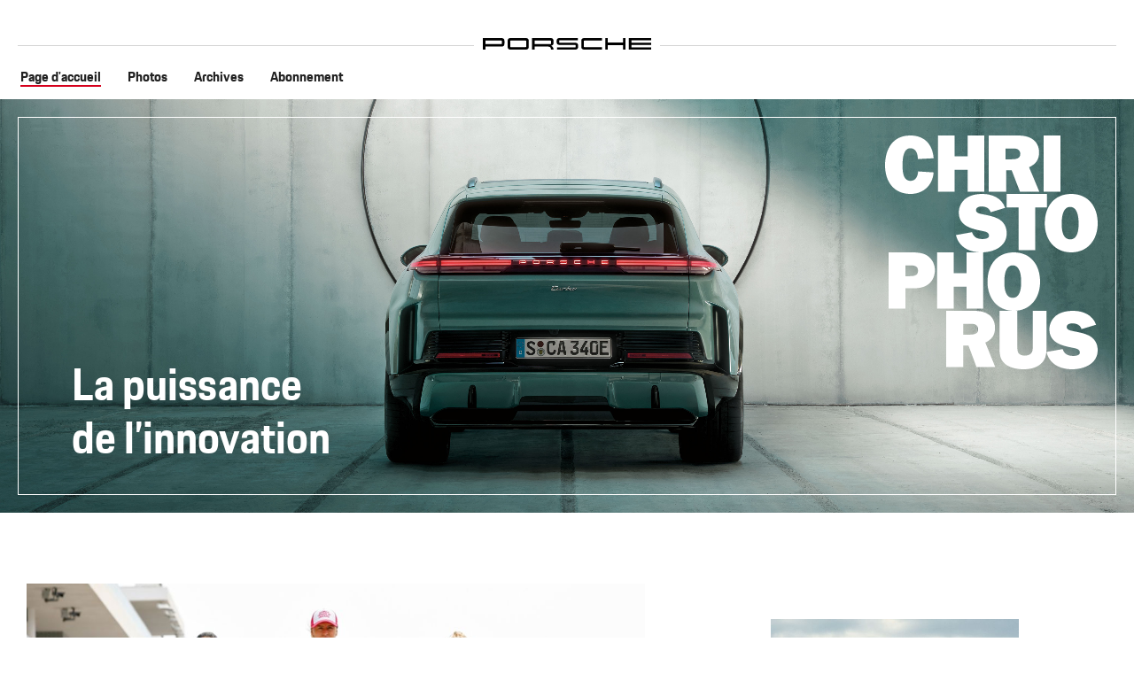

--- FILE ---
content_type: text/html;charset=UTF-8
request_url: https://christophorus.porsche.com/fr
body_size: 23335
content:
<!DOCTYPE html>
<html lang="fr"  data-language-tag="fr">
<head>
        <!--Usercentrics-->
<script>
			var GlobalConsent = GlobalConsent || {};

			//Activate new modal style
			GlobalConsent.NewModalSDK = true;
			GlobalConsent.HideEssentialSDK= true;

			//Set language
			GlobalConsent.Language = 'fr';
</script>
<script type="application/javascript" src="https://cookie.porsche.com/?settingsId=qRzpQDgNV" data-custom-sdk="true"></script>
<script type="application/javascript" src="https://www.porsche.com/redesign-scripts/vendor/udg-uc-sdk.min.js" id="qRzpQDgNV" language="fr" data-itp="true"></script>
<!-- End Usercentrics-->

<!-- Global site tag (gtag.js) - Google Analytics -->
<script async src="https://www.googletagmanager.com/gtag/js?id=G-03K1E9QC9E"></script>
<script>
  window.dataLayer = window.dataLayer || [];
  function gtag(){dataLayer.push(arguments);}
  gtag('js', new Date());

  gtag('config', 'G-03K1E9QC9E');
  gtag('config', 'UA-192735323-2');

</script>
<!-- End Global site tag (gtag.js) - Google Analytics -->



<title>Porsche Christophorus</title>
<meta charset="UTF-8">
<meta name="viewport" content="width=device-width,initial-scale=1"/>
<meta http-equiv="X-UA-Compatible" content="IE=edge">
<meta name="description" content="Christophorus est le magazine exclusif dédié aux fans de Porsche. Il aborde des sujets tels que l’entreprise Porsche, ses produits et ses offres, mais aussi son histoire et le sport automobile.">
<meta name="keywords" content="christophorus, porsche, magazine porsche, christophorus en ligne">
<meta http-equiv="content-language" content="christophorus-site">
<meta http-equiv="robots" content="index,follow,noodp">
<meta property="og:title" content="Christophorus Online – le Magazine Porsche" />
<meta name="twitter:title" content="Christophorus Online – le Magazine Porsche" />
<meta property="og:description" content="Christophorus est le magazine dédié aux clients et aux fans de Porsche. Le magazine web propose des reportages pour regarder derrière les coulisses ainsi que des interviews exclusives." />
<meta name="twitter:description" content="Christophorus est le magazine dédié aux clients et aux fans de Porsche. Le magazine web propose des reportages pour regarder derrière les coulisses ainsi que des interviews exclusives." />
<meta name="twitter:card" content="summary_large_image" />
<meta property="og:image" content="/.imaging/mte/porsche-templating-theme/teaser_700x395x1_5/dam/pnr/porsche_newsroom/Unternehmen/Christophorus/Christophorus-383/Porsche-erweitert-sein-digitales-Angebot--Christophorus-jetzt-auch-als-Web-Magazin-verfügbar/b3-Website-App-Mockup-383-EN.jpg/jcr:content/b3-Website+App-Mockup%20383%20EN.jpg">
<meta property="twitter:image" content="/.imaging/mte/porsche-templating-theme/teaser_700x395x1_5/dam/pnr/porsche_newsroom/Unternehmen/Christophorus/Christophorus-383/Porsche-erweitert-sein-digitales-Angebot--Christophorus-jetzt-auch-als-Web-Magazin-verfügbar/b3-Website-App-Mockup-383-EN.jpg/jcr:content/b3-Website+App-Mockup%20383%20EN.jpg">
<meta itemprop="image" content="/.imaging/mte/porsche-templating-theme/teaser_700x395x1_5/dam/pnr/porsche_newsroom/Unternehmen/Christophorus/Christophorus-383/Porsche-erweitert-sein-digitales-Angebot--Christophorus-jetzt-auch-als-Web-Magazin-verfügbar/b3-Website-App-Mockup-383-EN.jpg/jcr:content/b3-Website+App-Mockup%20383%20EN.jpg">
<meta property="og:url" content="http://christophorus.porsche.com/fr.html"/>
<meta property="twitter:url" content="http://christophorus.porsche.com/fr.html"/>
<meta property="og:site_name" content="Porsche Christophorus"/>
<meta name="twitter:site" content="@PorscheChristophorus" />
<!--[if gt IE 8]><!-->
<link rel="stylesheet" href="/.resources/christophorus/css/style.css?1?4c7128763ec24e529437589edc005332ef81b5d1"> <!--<![endif]-->
<meta name="msapplication-TileColor" content="#000000">
<meta name="msapplication-TileImage" content="/mstile-144x144.png">
<meta itemprop="inLanguage" content="fr">
<meta itemprop="logo" content="/.resources/porsche-templating/img/logo.jpg?1415344333">
<link rel="shortcut icon" href="/.resources/christophorus/img/favicon.png" type="image/png">
<link rel="icon" href="/.resources/christophorus/img/favicon.png" type="image/png">
<script type="text/javascript">var contextPath = "";</script>
<script type="text/javascript" src="/.resources/christophorus/js/main.min.js?4c7128763ec24e529437589edc005332ef81b5d1" async></script>
<!--[if IE 9]>
<link rel="stylesheet" href="/.resources/christophorus/css/ie9-hacks.css?4c7128763ec24e529437589edc005332ef81b5d1">
<script type="text/javascript" src="/.resources/christophorus/js/polyfills.min.js?4c7128763ec24e529437589edc005332ef81b5d1" async></script>
<script type="text/javascript" src="/.resources/christophorus/js/flexibility.js?4c7128763ec24e529437589edc005332ef81b5d1" async></script>
<![endif]-->    <style type="text/css">
        .christophorus-teaser-color {background-color: #6A6C6E;}
    </style>
</head>
<body class=" public" data-controller="" data-action="" data-ctx-path="" itemscope itemtype="http://schema.org/WebPage">
<div class="page">
    <header role="banner" class="full-viewport-width">
<div class="content-wrapper">

    <div class="headline-line logo col-s-12 col-m-12 col-l-12">
        <a href="/fr.html" title="Porsche Newsroom">
            <div>
<?xml version="1.0" encoding="utf-8"?>
<svg version="1.0" id="PORSCHE" xmlns="http://www.w3.org/2000/svg" xmlns:xlink="http://www.w3.org/1999/xlink" x="0px" y="0px"
	 viewBox="0 0 4500 300" style="enable-background:new 0 0 4500 300;" xml:space="preserve">
<path d="M502,221c48.1,0,74-25.9,74-74V74c0-48.1-25.9-74-74-74H0v300h68v-79H502z M508,78v65c0,7.8-4.2,12-12,12H68V66h428
	C503.8,66,508,70.2,508,78z M736,300c-48.1,0-74-25.9-74-74V74c0-48.1,25.9-74,74-74h417c48.1,0,74,25.9,74,74v152
	c0,48.1-25.9,74-74,74H736z M1147,234c7.8,0,12-4.2,12-12V78c0-7.8-4.2-12-12-12H742c-7.8,0-12,4.2-12,12v144c0,7.8,4.2,12,12,12
	H1147z M1822,198c39.8444,16.7574,67.8527,56.1,68,102h-68c0-54-25-79-79-79h-361v79h-68V0h502c48.1,0,74,25.9,74,74v50.14
	C1890,170.2,1866.25,195.9,1822,198z M1810,155c7.8,0,12-4.2,12-12V78c0-7.8-4.2-12-12-12h-428v89H1810z M1972,74
	c0-48.1,25.9-74,74-74h492v56h-486c-7.8,0-12,4.2-12,12v42c0,7.8,4.2,12,12,12h422c48.1,0,74,25.9,74,74v30
	c0,48.1-25.9,74-74,74h-492v-56h486c7.8,0,12-4.2,12-12v-42c0-7.8-4.2-12-12-12h-422c-48.1,0-74-25.9-74-74V74z M2633,74
	c0-48.1,25.9-74,74-74h480v66h-474c-7.8,0-12,4.2-12,12v144c0,7.8,4.2,12,12,12h474v66h-480c-48.1,0-74-25.9-74-74V74z
	 M3817,0v300h-68V183h-407v117h-68V0h68v117h407V0H3817z M3973,56v66h527v56h-527v66h527v56h-595V0h595v56H3973z"/>
</svg>
            </div>
        </a>
    </div>
    <div class="mobile-burger-menu hide-large">
        <div class="burger-button ">
            <div class="burger-inner"></div>
        </div>
    </div>

    <nav class="component-navigation" id="menu" role="navigation">
        <ul class="flat primary">
                <li role="menuitem" aria-selected="true" ><a
                        href="/fr.html"
                        title="Page d'accueil"><span>Page d'accueil</span></a></li>
                <li role="menuitem" ><a
                        href="/fr/galleries.html"
                        title="Photos"><span>Photos</span></a></li>
                <li role="menuitem" ><a
                        href="/fr/2025.html"
                        title="Archives"><span>Archives</span></a></li>
                <li role="menuitem" ><a
                        href="/fr/service.html"
                        title="Abonnement"><span>Abonnement</span></a></li>
        </ul>

        </nav>


    <div class="christophorus-logo hide-default ">
        <svg width="240" height="264" viewBox="0 0 240 264" xmlns="http://www.w3.org/2000/svg">
            <g fill-rule="nonzero" fill="#FFF">
                <path d="M182.197 244.463C185.677 258.388 197.71 264 211.24 264c13.348 0 28.76-6.168 28.76-21.595 0-7.01-3.29-12.995-9.587-16.362-5.637-2.9-12.126-3.923-18.233-5.14-2.445-.56-7.142-1.215-7.142-4.582 0-3.366 3.762-4.114 6.395-4.114 4.98 0 8.553 1.683 10.433 6.448l16.353-4.952C234.273 202.578 223.464 198 212.28 198c-6.395 0-13.255 1.216-18.516 4.858-5.166 3.642-8.27 9.82-8.27 16.076 0 15.24 14.378 18.514 26.504 20.847 2.915.562 7.894 1.31 7.894 5.24 0 3.547-5.073 3.92-7.612 3.92-5.737 0-10.057-2.056-11.75-7.756l-18.333 3.28zm0-46.463h-15.53v39.825c0 3.036.28 6.452-2.255 8.63-1.695 1.517-4.515 2.18-6.78 2.18-2.543 0-5.556-.853-7.057-2.94-1.318-1.993-1.224-4.928-1.224-7.11V198h-20.14v42.86c0 7.776 1.32 13.943 8.188 18.49 4.985 3.322 12.706 4.65 18.64 4.65 6.778 0 13.547-1.14 19.103-5.503 6.21-5.023 7.057-11.095 7.057-18.68V198zm-93.93 26.89v-12.223h8.05c1.897 0 3.982 0 5.688.84 1.99 1.022 3.122 3.076 3.122 5.224 0 5.51-5.207 6.16-9.567 6.16h-7.292zm36.127 36.666l-11.206-27.708c7.318-3.424 10.935-8.43 10.935-16.768 0-6.205-2.44-11.86-7.59-15.192-4.61-3.146-10.573-3.888-15.993-3.888H69v63.556h19.248v-24.278h5.963l9.037 24.278h21.147z"/>
                <path d="M144.128 146.667c8.58 0 9.497 12.47 9.497 18.703 0 6.145-.646 17.963-9.497 17.963-8.862 0-9.503-11.813-9.503-17.963 0-6.233.923-18.703 9.503-18.703zM145.313 132c-18.917 0-29.688 14.02-29.688 33.187 0 18.228 10.862 32.813 29.688 32.813C164.137 198 175 183.415 175 165.187 175 146.02 164.23 132 145.312 132zm-34.438 0H92.023v23.437H77.477V132H58.625v63.556h18.852v-24.74h14.54v24.74h18.853V132h.005zM23 158.89v-12.223h5.396c4.245 0 8.854.46 8.854 6.062 0 5.883-5.135 6.153-9.38 6.153H23v.006zm.09 13.594h9.59c5.914 0 12.012-.927 16.76-4.908 4.568-3.8 6.81-9.543 6.81-15.563 0-6.855-3.408-13.158-9.142-16.68-5.29-3.148-12.01-3.333-18.014-3.333H4v63.556h19.09v-23.072zM208.955 80.667c8.625 0 9.552 12.472 9.552 18.705 0 6.14-.65 17.96-9.552 17.96s-9.552-11.82-9.552-17.96c0-6.233.928-18.705 9.552-18.705zM210.15 66c-19.02 0-29.85 14.02-29.85 33.187 0 18.228 10.92 32.813 29.85 32.813 18.928 0 29.85-14.585 29.85-32.813C240 80.024 229.17 66 210.15 66zm-40.655 15.284h13.192V66h-45.374v15.29h13.473v48.266h18.71V81.284zM80 112.464C83.45 126.387 95.38 132 108.797 132c13.235 0 28.516-6.168 28.516-21.595 0-7.01-3.263-12.995-9.505-16.362-5.59-2.9-12.023-3.923-18.08-5.14-2.423-.56-7.08-1.215-7.08-4.582 0-3.366 3.73-4.114 6.34-4.114 4.937 0 8.48 1.683 10.345 6.448l16.22-4.952C131.636 70.578 120.92 66 109.828 66c-6.34 0-13.142 1.216-18.36 4.858-5.122 3.648-8.2 9.82-8.2 16.082 0 15.235 14.262 18.508 26.28 20.84 2.89.562 7.833 1.31 7.833 5.24 0 3.547-5.035 3.92-7.547 3.92-5.682 0-9.972-2.056-11.65-7.756L80 112.464zM198 0h-19.084v63.556H198V0zm-62.024 26.89V14.666h7.974c1.877 0 3.943 0 5.632.84 1.972 1.026 3.093 3.075 3.093 5.22 0 5.508-5.158 6.156-9.476 6.156h-7.224v.006zm38.17 36.66L162.56 35.845c7.564-3.424 11.302-8.43 11.302-16.766 0-6.206-2.523-11.86-7.844-15.192C161.254.742 155.09 0 149.49 0h-32.598v63.55h19.894V39.28h6.162l9.345 24.276h21.852v-.006zM112.12 0H93.185v23.44h-14.61V0H59.638v63.55h18.934V38.817h14.61v24.74h18.936V0zM37.3 40.568c-.273 5.327-2.56 10.658-8.502 10.658-8.686 0-9.052-10.933-9.052-17.387 0-6.075.366-19.446 8.87-19.446 6.49 0 8.502 6.828 8.325 12.248l17.922-.935C53.582 9.717 44.438 0 28.437 0 8.687 0 0 15.33 0 33.84 0 52.067 9.876 66 28.712 66c14.45 0 24.966-9.535 26.155-24.31L37.3 40.57z"/>
            </g>
        </svg>
    </div>

</div>    </header>
    <main role="main">
        <div class="layout-column-full">
<section class="full-viewport-width">
    <article class="teaser top-teaser full-vp-image-width">
        <a href="#">
                            <div class="teaser-image">
                    <picture>
                            <source srcset="/dam/jcr:c4830687-0cc4-4744-bc7e-e099c2a0b798/b-Cover.jpg" media="(min-width: 768px)" data-viewport="desktop">
                                <source srcset="/.imaging/mte/porsche-templating-theme/teaser_750x1220/dam/Christophorus-Website/417/Cover/b-Cover.jpg/jcr:content/b-Cover.jpg"
                                        data-viewport="mobile">
                            <img src="/dam/jcr:c4830687-0cc4-4744-bc7e-e099c2a0b798/b-Cover.jpg" alt="Rear view of a green Porsche Cayenne Turbo parked directly in front of a minimalist concrete wall with a circle embedded in it.">
                    </picture>
                </div>
            <div class="teaser-content ">
                <div class="teaser-body">
                    <h2 class="teaser-title fs-headline">
                        La puissance de l’innovation
                    </h2>
                </div>
            </div>
        </a>

    </article>
</section>
<section class="section-container teasermodule">


    
    <div class="col-s-12 col-m-8 col-l-8">
<article class="teaser col-m-7 col-l-7">

        <a href="/fr/2025/417/iron-dames.html" >



            <div itemscope itemtype="http://schema.org/ImageObject" class="teaser-image">
                <meta itemprop="representativeOfPage" content="false" />

                <picture>
                    <source srcset="/.imaging/mte/porsche-templating-theme/teaser_832x468/dam/Christophorus-Website/417/Magazin/Iron-Dames/b-dames2.jpg/jcr:content/b-dames2.jpg" media="(min-width: 768px)" data-viewport="desktop">
                    <source srcset="/.imaging/mte/porsche-templating-theme/teaser_832x468/dam/Christophorus-Website/417/Magazin/Iron-Dames/b-dames2.jpg/jcr:content/b-dames2.jpg" data-viewport="mobile">
                    <img loading="lazy" src="/.imaging/mte/porsche-templating-theme/teaser_832x468/dam/Christophorus-Website/417/Magazin/Iron-Dames/b-dames2.jpg/jcr:content/b-dames2.jpg" itemprop="thumbnailUrl"  alt="Three female racing drivers in pink-white suits walk through the pit lane carrying their helmets.">
                </picture>

                <meta itemprop="caption" content="" />
                <meta itemprop="name" content="b-dames2.jpg" />
                <meta itemprop="description" content="" />
            </div>

        <div class="teaser-content">

            <div class="teaser-body">
                <h2 class="teaser-title fs-title">
                        Oser rêver
                </h2>
                <p class="fs-teaser-text">
                    Célia Martin, Michelle Gatting et Rahel Frey ont réalisé leur rêve de devenir pilotes de course professionnelles, mais pour l’atteindre, elles ont dû faire preuve d’une détermination indéfectible. Elles souhaitent aujourd’hui inspirer d’autres jeunes femmes grâce à leur histoire. Christophorus a accompagné les trois femmes tout au long de la saison du Championnat du Monde d’Endurance (WEC) et partagé au plus près leurs hauts comme leurs bas.

                </p>
            </div>

                <footer class="teaser-footer">
                    <span class="link-btn " href="#">
                        <span class="icon icon-medium">
                            <svg width="14px" height="12px" viewBox="0 0 14 12" version="1.1" xmlns="http://www.w3.org/2000/svg" xmlns:xlink="http://www.w3.org/1999/xlink">
                            <title>Link</title>

                            <g id="Symbols" stroke="none" stroke-width="1" fill="none" fill-rule="evenodd">
                                <g id="UI/Button/Artikel_lesen" transform="translate(0.000000, -5.000000)" fill="#D5001C">
                                    <path d="M10.0753788,11.8241161 L0,11.8241161 L0,9.77386361 L10.0753788,9.77386361 L6.75126266,6.44974747 L8.20101013,5 L13.2751263,10.0741161 L14,10.7989899 L8.20101013,16.5979797 L6.75126266,15.1482323 L10.0753788,11.8241161 Z" id="Combined-Shape"></path>
                                </g>
                            </g>
                            </svg>
                        </span>
                        Lire l'article
                    </span>
                </footer>

        </div>
        </a>
</article>



<article class="teaser default-top-margin-large col-m-4 col-l-4 push-w-30">

        <a href="/fr/2025/417/turbo-for-dreams.html" >



            <div itemscope itemtype="http://schema.org/ImageObject" class="teaser-image portrait">
                <meta itemprop="representativeOfPage" content="false" />

                <picture>
                    <source srcset="/.imaging/mte/porsche-templating-theme/teaser_480x720/dam/Christophorus-Website/417/Magazin/Ballett/ballett1.jpg/jcr:content/ballett1.jpg" media="(min-width: 768px)" data-viewport="desktop">
                    <source srcset="/.imaging/mte/porsche-templating-theme/teaser_480x720/dam/Christophorus-Website/417/Magazin/Ballett/ballett1.jpg/jcr:content/ballett1.jpg" data-viewport="mobile">
                    <img loading="lazy" src="/.imaging/mte/porsche-templating-theme/teaser_480x720/dam/Christophorus-Website/417/Magazin/Ballett/ballett1.jpg/jcr:content/ballett1.jpg" itemprop="thumbnailUrl"  alt="A male dancer floats in front of a wall covered with colorful motorsport posters.">
                </picture>

                <meta itemprop="caption" content="" />
                <meta itemprop="name" content="ballett1.jpg" />
                <meta itemprop="description" content="" />
            </div>

        <div class="teaser-content">

            <div class="teaser-body">
                <h2 class="teaser-title fs-title">
                        Quand les rêves apprennent à danser
                </h2>
                <p class="fs-teaser-text">
                    La danse classique est un savant mélange de musique, création chorégraphique et arts de de la scène. En dépit de leur discipline et de leur talent, rares sont les danseurs qui parviennent à se hisser sur le devant de la scène. Le projet Turbo for Dreams soutient dix jeunes talents sud-coréens dans leur parcours pour devenir solistes et culmine avec un séjour au Ballet de Stuttgart.
                </p>
            </div>

                <footer class="teaser-footer">
                    <span class="link-btn " href="#">
                        <span class="icon icon-medium">
                            <svg width="14px" height="12px" viewBox="0 0 14 12" version="1.1" xmlns="http://www.w3.org/2000/svg" xmlns:xlink="http://www.w3.org/1999/xlink">
                            <title>Link</title>

                            <g id="Symbols" stroke="none" stroke-width="1" fill="none" fill-rule="evenodd">
                                <g id="UI/Button/Artikel_lesen" transform="translate(0.000000, -5.000000)" fill="#D5001C">
                                    <path d="M10.0753788,11.8241161 L0,11.8241161 L0,9.77386361 L10.0753788,9.77386361 L6.75126266,6.44974747 L8.20101013,5 L13.2751263,10.0741161 L14,10.7989899 L8.20101013,16.5979797 L6.75126266,15.1482323 L10.0753788,11.8241161 Z" id="Combined-Shape"></path>
                                </g>
                            </g>
                            </svg>
                        </span>
                        Lire l'article
                    </span>
                </footer>

        </div>
        </a>
</article>


    </div>

    <div class="col-s-12 col-m-4 col-l-4">
<article class="teaser default-top-margin-large col-l-3">

        <a href="/fr/2025/417/christy-swaid.html" >



            <div itemscope itemtype="http://schema.org/ImageObject" class="teaser-image portrait">
                <meta itemprop="representativeOfPage" content="false" />

                <picture>
                    <source srcset="/.imaging/mte/porsche-templating-theme/teaser_480x720/dam/Christophorus-Website/417/Magazin/Christy-Swaid/start-swaid1.jpg/jcr:content/start-swaid1.jpg" media="(min-width: 768px)" data-viewport="desktop">
                    <source srcset="/.imaging/mte/porsche-templating-theme/teaser_480x720/dam/Christophorus-Website/417/Magazin/Christy-Swaid/start-swaid1.jpg/jcr:content/start-swaid1.jpg" data-viewport="mobile">
                    <img loading="lazy" src="/.imaging/mte/porsche-templating-theme/teaser_480x720/dam/Christophorus-Website/417/Magazin/Christy-Swaid/start-swaid1.jpg/jcr:content/start-swaid1.jpg" itemprop="thumbnailUrl"  alt="A woman jumps a jet ski over a wave with houses and trees visible along the shore.">
                </picture>

                <meta itemprop="caption" content="" />
                <meta itemprop="name" content="start-swaid1.jpg" />
                <meta itemprop="description" content="" />
            </div>

        <div class="teaser-content">

            <div class="teaser-body">
                <h2 class="teaser-title fs-title">
                        Un salto arrière pour aller de l’avant
                </h2>
                <p class="fs-teaser-text">
                    La championne de jet-ski, cascadeuse et entrepreneuse Christy Swaid aime la vitesse, la précision et la vie. Suite à un coup du destin, un nouveau chapitre s’ouvre et elle signe un record du monde.

                </p>
            </div>

                <footer class="teaser-footer">
                    <span class="link-btn " href="#">
                        <span class="icon icon-medium">
                            <svg width="14px" height="12px" viewBox="0 0 14 12" version="1.1" xmlns="http://www.w3.org/2000/svg" xmlns:xlink="http://www.w3.org/1999/xlink">
                            <title>Link</title>

                            <g id="Symbols" stroke="none" stroke-width="1" fill="none" fill-rule="evenodd">
                                <g id="UI/Button/Artikel_lesen" transform="translate(0.000000, -5.000000)" fill="#D5001C">
                                    <path d="M10.0753788,11.8241161 L0,11.8241161 L0,9.77386361 L10.0753788,9.77386361 L6.75126266,6.44974747 L8.20101013,5 L13.2751263,10.0741161 L14,10.7989899 L8.20101013,16.5979797 L6.75126266,15.1482323 L10.0753788,11.8241161 Z" id="Combined-Shape"></path>
                                </g>
                            </g>
                            </svg>
                        </span>
                        Lire l'article
                    </span>
                </footer>

        </div>
        </a>
</article>



<article class="teaser default-top-margin-large col-m-4 col-l-4 pull-w-16">

        <a href="/fr/2025/417/editorial-sebastian-rudolph.html" >



            <div itemscope itemtype="http://schema.org/ImageObject" class="teaser-image">
                <meta itemprop="representativeOfPage" content="false" />

                <picture>
                    <source srcset="/.imaging/mte/porsche-templating-theme/teaser_832x468/dam/Christophorus-Website/417/Magazin/Editorial/b2-inhalt-2.jpg/jcr:content/b2-inhalt%202.jpg" media="(min-width: 768px)" data-viewport="desktop">
                    <source srcset="/.imaging/mte/porsche-templating-theme/teaser_832x468/dam/Christophorus-Website/417/Magazin/Editorial/b2-inhalt-2.jpg/jcr:content/b2-inhalt%202.jpg" data-viewport="mobile">
                    <img loading="lazy" src="/.imaging/mte/porsche-templating-theme/teaser_832x468/dam/Christophorus-Website/417/Magazin/Editorial/b2-inhalt-2.jpg/jcr:content/b2-inhalt%202.jpg" itemprop="thumbnailUrl"  alt="">
                </picture>

                <meta itemprop="caption" content="" />
                <meta itemprop="name" content="b2-inhalt 2.jpg" />
                <meta itemprop="description" content="" />
            </div>

        <div class="teaser-content">

            <div class="teaser-body">
                <h2 class="teaser-title fs-title">
                        Éditorial
                </h2>
                <p class="fs-teaser-text">
                    Émouvant. Électrique. Exceptionnel. Le nouveau Cayenne est unique en son genre. Ce véhicule offre des performances exceptionnelles, est doté d’innovations conçues pour la course automobile et arbore un design iconique. Ce SUV qui a hérité des gènes de précédentes supercars est désormais un modèle emblématique de Porsche.


                </p>
            </div>

                <footer class="teaser-footer">
                    <span class="link-btn " href="#">
                        <span class="icon icon-medium">
                            <svg width="14px" height="12px" viewBox="0 0 14 12" version="1.1" xmlns="http://www.w3.org/2000/svg" xmlns:xlink="http://www.w3.org/1999/xlink">
                            <title>Link</title>

                            <g id="Symbols" stroke="none" stroke-width="1" fill="none" fill-rule="evenodd">
                                <g id="UI/Button/Artikel_lesen" transform="translate(0.000000, -5.000000)" fill="#D5001C">
                                    <path d="M10.0753788,11.8241161 L0,11.8241161 L0,9.77386361 L10.0753788,9.77386361 L6.75126266,6.44974747 L8.20101013,5 L13.2751263,10.0741161 L14,10.7989899 L8.20101013,16.5979797 L6.75126266,15.1482323 L10.0753788,11.8241161 Z" id="Combined-Shape"></path>
                                </g>
                            </g>
                            </svg>
                        </span>
                        Lire l'article
                    </span>
                </footer>

        </div>
        </a>
</article>


    </div>
    
</section>    <section class="full-viewport-width bg-grey-medium overlap-white default-bottom-margin-largest">

        <div class="slider-gallery content-wrapper teaser-slider has-pagination">

            <section class="section-container">
                <div class="swiper-outer-wrapper">

                    <div class="label"><span>911 LOVE</span></div>

                    <div class="col-l-1-offset">

                        <div class="swiper-container">
                            <div class="swiper-wrapper">


<div class="swiper-slide " data-loaded="1">
    <article class="teaser">

        <a href="/fr/2025/417/911-love-nico-mueller.html" data-style="display: flex;" >


            <div class="image-wrapper teaser-image no-margin-bottom col-l-4">
                <img loading="lazy" src="/.imaging/mte/porsche-templating-theme/teaser_480x665/dam/Christophorus-Website/417/Magazin/911-Love/start-nico.jpg/jcr:content/start-nico.jpg" alt="A young man in a light hoodie sits against a dark background, looking calmly into the camera."/>
            </div>
            <div class="text-wrapper col-l-1-offset col-l-6">
                <div class="headline">Nico Müller</div>
                <div class="dividor"></div>
                <p>Le pilote de course Nico Müller est un habitué des podiums, dans le monde entier et dans toutes les séries de courses. </p>

                    <span class="btn">Pour en savoir plus</span>
            </div>
        </a>
    </article>
</div>





<div class="swiper-slide animate" data-loaded="1">
    <article class="teaser">

        <a href="/fr/2025/416/911-love-peter-thonet.html" data-style="display: flex;" >


            <div class="image-wrapper teaser-image no-margin-bottom col-l-4">
                <img loading="lazy" src="/.imaging/mte/porsche-templating-theme/teaser_480x665/dam/Christophorus-Website/416/Magazin/911-Love-Peter-Thone/Porsche-Thonet_2025-03-03_325_HR.jpg/jcr:content/Porsche-Thonet_2025-03-03_325_HR.jpg" alt="A man with glasses is seated inside a car, gazing out the window, with a soft light illuminating his face."/>
            </div>
            <div class="text-wrapper col-l-1-offset col-l-6">
                <div class="headline">Peter Thonet</div>
                <div class="dividor"></div>
                <p>L’histoire et l’esprit du temps ont toujours tenu un rôle crucial dans la vie de Peter Thonet.</p>

                    <span class="btn">Pour en savoir plus</span>
            </div>
        </a>
    </article>
</div>





<div class="swiper-slide animate" data-loaded="1">
    <article class="teaser">

        <a href="/fr/2025/415/911-love-richard-hammond.html" data-style="display: flex;" >


            <div class="image-wrapper teaser-image no-margin-bottom col-l-4">
                <img loading="lazy" src="/.imaging/mte/porsche-templating-theme/teaser_480x665/dam/Christophorus-Website/415/Magazin/911-Love/911Love.jpg/jcr:content/911Love.jpg" alt="Black and white portrait of a man wearing a dark shirt, smiling slightly and looking directly into the camera."/>
            </div>
            <div class="text-wrapper col-l-1-offset col-l-6">
                <div class="headline">Richard Hammond</div>
                <div class="dividor"></div>
                <p>Richard Hammond est devenu mondialement célèbre en tant que présentateur de l’émission télévisée Top Gear.</p>

                    <span class="btn">Pour en savoir plus</span>
            </div>
        </a>
    </article>
</div>





<div class="swiper-slide animate" data-loaded="1">
    <article class="teaser">

        <a href="/fr/2025/414/911-love-jeff-staple.html" data-style="display: flex;" >


            <div class="image-wrapper teaser-image no-margin-bottom col-l-4">
                <img loading="lazy" src="/.imaging/mte/porsche-templating-theme/teaser_480x665/dam/Christophorus-Website/414/Magazin/911-Love-Jeff-Staple/starthochjeff.jpg/jcr:content/starthochjeff.jpg" alt="A man with a clean-shaven head sits relaxed in front of a window wearing a grey fleece hoodie."/>
            </div>
            <div class="text-wrapper col-l-1-offset col-l-6">
                <div class="headline">Jeff Staple</div>
                <div class="dividor"></div>
                <p>Jeff Ng, plus connu sous le pseudonyme de Jeff Staple, poursuit un objectif depuis son enfance : être vu.</p>

                    <span class="btn">Pour en savoir plus</span>
            </div>
        </a>
    </article>
</div>





<div class="swiper-slide animate" data-loaded="1">
    <article class="teaser">

        <a href="/fr/2024/413/911-love-paul-ripke.html" data-style="display: flex;" >


            <div class="image-wrapper teaser-image no-margin-bottom col-l-4">
                <img loading="lazy" src="/.imaging/mte/porsche-templating-theme/teaser_480x665/dam/Christophorus-Website/413/Magazin/911-Love/ripke1.jpg/jcr:content/ripke1.jpg" alt="A man with a full beard and a white sweatshirt in front of a neutral grey background."/>
            </div>
            <div class="text-wrapper col-l-1-offset col-l-6">
                <div class="headline">Paul Ripke</div>
                <div class="dividor"></div>
                <p>Dès le début de sa carrière, Paul Ripke s’est fixé comme règle de ne photographier que les meilleurs dans leur domaine. </p>

                    <span class="btn">Pour en savoir plus</span>
            </div>
        </a>
    </article>
</div>





<div class="swiper-slide animate" data-loaded="1">
    <article class="teaser">

        <a href="/fr/2024/412/911-love-jeff-zwart.html" data-style="display: flex;" >


            <div class="image-wrapper teaser-image no-margin-bottom col-l-4">
                <img loading="lazy" src="/.imaging/mte/porsche-templating-theme/teaser_480x665/dam/Christophorus-Website/C412/Magazin/911-Love/start-911_love-1.jpg/jcr:content/start-911_love-1.jpg" alt="An older man wearing a T-shirt and a baseball cap stands with his arms crossed in front of a racing car."/>
            </div>
            <div class="text-wrapper col-l-1-offset col-l-6">
                <div class="headline">Jeff Zwart</div>
                <div class="dividor"></div>
                <p>Qu’il pleuve ou qu’il vente, Jeff Zwart prend chaque jour le volant d’au moins l’une de ses Porsche pour une sortie en montagne. </p>

                    <span class="btn">Pour en savoir plus</span>
            </div>
        </a>
    </article>
</div>





<div class="swiper-slide animate" data-loaded="1">
    <article class="teaser">

        <a href="/fr/2024/411/911-love-michelle-gatting.html" data-style="display: flex;" >


            <div class="image-wrapper teaser-image no-margin-bottom col-l-4">
                <img loading="lazy" src="/.imaging/mte/porsche-templating-theme/teaser_480x665/dam/Christophorus-Website/C411/Magazin/911-Love/starthoch.-michelle1.jpg/jcr:content/starthoch.-michelle1.jpg" alt="A woman with long blonde hair and a baseball cap is standing at a lamppost in front of a backdrop of urban high-rise buildings."/>
            </div>
            <div class="text-wrapper col-l-1-offset col-l-6">
                <div class="headline">Michelle Gatting</div>
                <div class="dividor"></div>
                <p>En novembre 2023, Michelle Gatting écrit une page d’histoire en franchissant la ligne d’arrivée du circuit international de Bahreïn au volant d’une Porsche 911 RSR-19.</p>

                    <span class="btn">Pour en savoir plus</span>
            </div>
        </a>
    </article>
</div>





<div class="swiper-slide animate" data-loaded="1">
    <article class="teaser">

        <a href="/fr/2024/410/911-love-marc-fornes.html" data-style="display: flex;" >


            <div class="image-wrapper teaser-image no-margin-bottom col-l-4">
                <img loading="lazy" src="/.imaging/mte/porsche-templating-theme/teaser_480x665/dam/Christophorus-Website/410/Magazin/911-Love/marcfornes.jpg/jcr:content/marcfornes.jpg" alt="A man wearing glasses stands in front of a bright, futuristic wall structure made up of triangular patterns."/>
            </div>
            <div class="text-wrapper col-l-1-offset col-l-6">
                <div class="headline">Marc Fornes</div>
                <div class="dividor"></div>
                <p>Le travail artistique de l’architecte Marc Fornes soulève l’enthousiasme dans le monde entier.</p>

                    <span class="btn">Pour en savoir plus</span>
            </div>
        </a>
    </article>
</div>





<div class="swiper-slide animate" data-loaded="1">
    <article class="teaser">

        <a href="/fr/2023/409/911-love-patrick-roberts.html" data-style="display: flex;" >


            <div class="image-wrapper teaser-image no-margin-bottom col-l-4">
                <img loading="lazy" src="/.imaging/mte/porsche-templating-theme/teaser_480x665/dam/Christophorus-Website/C409/Magazin/911-Love/starthoch-patrick1.jpg/jcr:content/starthoch-patrick1.jpg" alt="A man, elegantly dressed and with a beard, holds a violin in his hand and looks seriously into the camera."/>
            </div>
            <div class="text-wrapper col-l-1-offset col-l-6">
                <div class="headline">Patrick Roberts</div>
                <div class="dividor"></div>
                <p>Que ce soit dans une salle de concert ou un studio d’enregistrement, Patrick Roberts compose des chefs-d’œuvre avec son violon.</p>

                    <span class="btn">Pour en savoir plus</span>
            </div>
        </a>
    </article>
</div>





<div class="swiper-slide animate" data-loaded="1">
    <article class="teaser">

        <a href="/fr/2023/408/911-love-byron-bowers.html" data-style="display: flex;" >


            <div class="image-wrapper teaser-image no-margin-bottom col-l-4">
                <img loading="lazy" src="/.imaging/mte/porsche-templating-theme/teaser_480x665/dam/Christophorus-Website/408/Magazin/911-Love/911love.jpg/jcr:content/911love.jpg" alt="A man with a beard sits with his hands folded in front of a dark background, wearing a hoodie."/>
            </div>
            <div class="text-wrapper col-l-1-offset col-l-6">
                <div class="headline">Byron Bowers</div>
                <div class="dividor"></div>
                <p>Si vous entendez un jour le son du moteur Boxer six cylindres emblématique de Porsche aux abords des grands festivals de l’humour de Los Angeles, sachez que Byron Bowers pourrait bien être au volant.</p>

                    <span class="btn">Pour en savoir plus</span>
            </div>
        </a>
    </article>
</div>



                            </div>
                        </div>

                        <div class="swiper-button-next button-next"></div>
                        <div class="swiper-button-prev button-prev"></div>
                    </div>

                </div>
            </section>

        </div>
    </section>
<section class="section-container no-margin-bottom">
    <div class="section-headline">
        <span class="chapter"></span>
        <span>Dossier :  La puissance de l’innovation</span>
    </div>
</section><section class="section-container teasermodule">


    
    <div class="col-s-12 col-m-8 col-l-8">
<article class="teaser col-m-7 col-l-7">

        <a href="/fr/2025/417/cayenne-electric-showroom.html" >



            <div itemscope itemtype="http://schema.org/ImageObject" class="teaser-image">
                <meta itemprop="representativeOfPage" content="false" />

                <picture>
                    <source srcset="/.imaging/mte/porsche-templating-theme/teaser_832x468/dam/Christophorus-Website/417/Magazin/Showroom/b-cay1.jpg/jcr:content/b-cay1.jpg" media="(min-width: 768px)" data-viewport="desktop">
                    <source srcset="/.imaging/mte/porsche-templating-theme/teaser_832x468/dam/Christophorus-Website/417/Magazin/Showroom/b-cay1.jpg/jcr:content/b-cay1.jpg" data-viewport="mobile">
                    <img loading="lazy" src="/.imaging/mte/porsche-templating-theme/teaser_832x468/dam/Christophorus-Website/417/Magazin/Showroom/b-cay1.jpg/jcr:content/b-cay1.jpg" itemprop="thumbnailUrl"  alt="A green SUV is parked on a gravel track in an open landscape beneath heavy cloud cover.">
                </picture>

                <meta itemprop="caption" content="" />
                <meta itemprop="name" content="b-cay1.jpg" />
                <meta itemprop="description" content="" />
            </div>

        <div class="teaser-content">

            <div class="teaser-body">
                <h2 class="teaser-title fs-title">
                        Showroom : Cayenne Electric
                </h2>
                <p class="fs-teaser-text">
                    En électrifiant son Cayenne, Porsche a créé le véhicule de série le plus puissant de l’histoire de l’entreprise – une étape majeure est franchie dans le segment des SUV.

                </p>
            </div>

                <footer class="teaser-footer">
                    <span class="link-btn " href="#">
                        <span class="icon icon-medium">
                            <svg width="14px" height="12px" viewBox="0 0 14 12" version="1.1" xmlns="http://www.w3.org/2000/svg" xmlns:xlink="http://www.w3.org/1999/xlink">
                            <title>Link</title>

                            <g id="Symbols" stroke="none" stroke-width="1" fill="none" fill-rule="evenodd">
                                <g id="UI/Button/Artikel_lesen" transform="translate(0.000000, -5.000000)" fill="#D5001C">
                                    <path d="M10.0753788,11.8241161 L0,11.8241161 L0,9.77386361 L10.0753788,9.77386361 L6.75126266,6.44974747 L8.20101013,5 L13.2751263,10.0741161 L14,10.7989899 L8.20101013,16.5979797 L6.75126266,15.1482323 L10.0753788,11.8241161 Z" id="Combined-Shape"></path>
                                </g>
                            </g>
                            </svg>
                        </span>
                        Lire l'article
                    </span>
                </footer>

        </div>
        </a>
</article>



<article class="teaser default-top-margin-large col-m-4 col-l-4 push-w-30">

        <a href="/fr/2025/417/cayenne-electric-technology.html" >



            <div itemscope itemtype="http://schema.org/ImageObject" class="teaser-image portrait">
                <meta itemprop="representativeOfPage" content="false" />

                <picture>
                    <source srcset="/.imaging/mte/porsche-templating-theme/teaser_480x720/dam/Christophorus-Website/417/Magazin/Technik/b2-tech10.jpg/jcr:content/b2-tech10.jpg" media="(min-width: 768px)" data-viewport="desktop">
                    <source srcset="/.imaging/mte/porsche-templating-theme/teaser_480x720/dam/Christophorus-Website/417/Magazin/Technik/b2-tech10.jpg/jcr:content/b2-tech10.jpg" data-viewport="mobile">
                    <img loading="lazy" src="/.imaging/mte/porsche-templating-theme/teaser_480x720/dam/Christophorus-Website/417/Magazin/Technik/b2-tech10.jpg/jcr:content/b2-tech10.jpg" itemprop="thumbnailUrl"  alt="A camouflaged test vehicle drives through a corner on a racetrack.">
                </picture>

                <meta itemprop="caption" content="" />
                <meta itemprop="name" content="b2-tech10.jpg" />
                <meta itemprop="description" content="" />
            </div>

        <div class="teaser-content">

            <div class="teaser-body">
                <h2 class="teaser-title fs-title">
                        À plein régime
                </h2>
                <p class="fs-teaser-text">
                    La motorisation du Cayenne Electric lui confère des qualités aussi convaincantes que surprenantes. Avant sa Première Mondiale, Christophorus a pu effectuer quelques tours sur le parcours du Porsche Experience Center de Leipzig.

                </p>
            </div>

                <footer class="teaser-footer">
                    <span class="link-btn " href="#">
                        <span class="icon icon-medium">
                            <svg width="14px" height="12px" viewBox="0 0 14 12" version="1.1" xmlns="http://www.w3.org/2000/svg" xmlns:xlink="http://www.w3.org/1999/xlink">
                            <title>Link</title>

                            <g id="Symbols" stroke="none" stroke-width="1" fill="none" fill-rule="evenodd">
                                <g id="UI/Button/Artikel_lesen" transform="translate(0.000000, -5.000000)" fill="#D5001C">
                                    <path d="M10.0753788,11.8241161 L0,11.8241161 L0,9.77386361 L10.0753788,9.77386361 L6.75126266,6.44974747 L8.20101013,5 L13.2751263,10.0741161 L14,10.7989899 L8.20101013,16.5979797 L6.75126266,15.1482323 L10.0753788,11.8241161 Z" id="Combined-Shape"></path>
                                </g>
                            </g>
                            </svg>
                        </span>
                        Lire l'article
                    </span>
                </footer>

        </div>
        </a>
</article>


    </div>

    <div class="col-s-12 col-m-4 col-l-4">
<article class="teaser default-top-margin-large col-l-3">

        <a href="/fr/2025/417/cayenne-electric-driver-experience.html" >



            <div itemscope itemtype="http://schema.org/ImageObject" class="teaser-image portrait">
                <meta itemprop="representativeOfPage" content="false" />

                <picture>
                    <source srcset="/.imaging/mte/porsche-templating-theme/teaser_480x720/dam/Christophorus-Website/417/Magazin/Interior/start-interior1.jpg/jcr:content/start-interior1.jpg" media="(min-width: 768px)" data-viewport="desktop">
                    <source srcset="/.imaging/mte/porsche-templating-theme/teaser_480x720/dam/Christophorus-Website/417/Magazin/Interior/start-interior1.jpg/jcr:content/start-interior1.jpg" data-viewport="mobile">
                    <img loading="lazy" src="/.imaging/mte/porsche-templating-theme/teaser_480x720/dam/Christophorus-Website/417/Magazin/Interior/start-interior1.jpg/jcr:content/start-interior1.jpg" itemprop="thumbnailUrl"  alt="The cockpit of a modern vehicle features a digital instrument cluster and a wide infotainment console.">
                </picture>

                <meta itemprop="caption" content="" />
                <meta itemprop="name" content="start-interior1.jpg" />
                <meta itemprop="description" content="" />
            </div>

        <div class="teaser-content">

            <div class="teaser-body">
                <h2 class="teaser-title fs-title">
                        À la page
                </h2>
                <p class="fs-teaser-text">
                    Le nouveau Cayenne Electric offre une expérience de conduite enrichie du concept de commande Porsche Digital Interaction qui offre la personnalisation la plus poussée à ce jour sur une Porsche.

                </p>
            </div>

                <footer class="teaser-footer">
                    <span class="link-btn " href="#">
                        <span class="icon icon-medium">
                            <svg width="14px" height="12px" viewBox="0 0 14 12" version="1.1" xmlns="http://www.w3.org/2000/svg" xmlns:xlink="http://www.w3.org/1999/xlink">
                            <title>Link</title>

                            <g id="Symbols" stroke="none" stroke-width="1" fill="none" fill-rule="evenodd">
                                <g id="UI/Button/Artikel_lesen" transform="translate(0.000000, -5.000000)" fill="#D5001C">
                                    <path d="M10.0753788,11.8241161 L0,11.8241161 L0,9.77386361 L10.0753788,9.77386361 L6.75126266,6.44974747 L8.20101013,5 L13.2751263,10.0741161 L14,10.7989899 L8.20101013,16.5979797 L6.75126266,15.1482323 L10.0753788,11.8241161 Z" id="Combined-Shape"></path>
                                </g>
                            </g>
                            </svg>
                        </span>
                        Lire l'article
                    </span>
                </footer>

        </div>
        </a>
</article>



<article class="teaser default-top-margin-large col-m-4 col-l-4 pull-w-16">




        <div class="teaser-content">

            <div class="teaser-body">
                <h2 class="teaser-title fs-title">
                                    
                </h2>
                <p class="fs-teaser-text">
                    
                </p>
            </div>


        </div>
</article>


    </div>
    
</section>    <section class="full-viewport-width bg-grey-medium overlap-white default-bottom-margin-largest">

        <div class="slider-gallery content-wrapper teaser-slider has-pagination">

            <section class="section-container">
                <div class="swiper-outer-wrapper">

                    <div class="label"><span>TECHNIQUE</span></div>

                    <div class="col-l-1-offset">

                        <div class="swiper-container">
                            <div class="swiper-wrapper">


<div class="swiper-slide " data-loaded="1">
    <article class="teaser">

        <a href="/fr/2025/416/wireless-charging.html" data-style="display: flex;" >


            <div class="image-wrapper teaser-image no-margin-bottom col-l-4">
                <img loading="lazy" src="/.imaging/mte/porsche-templating-theme/teaser_480x665/dam/Christophorus-Website/416/Magazin/Induktives-Laden/start-laden2.jpg/jcr:content/start-laden2.jpg" alt="A futuristic-looking car with bright, abstract patterns stands in a dark room while connected to a charging station."/>
            </div>
            <div class="text-wrapper col-l-1-offset col-l-6">
                <div class="headline">Comment fonctionne la recharge inductive du nouveau Cayenne Electric ?</div>
                <div class="dividor"></div>
                <p>Deux bobines de cuivre génèrent un champ magnétique entre une plaque placée au sol et un module de réception intégré à l’avant du véhicule qui alimente la batterie en énergie, le tout sans contact.
</p>

                    <span class="btn">Pour en savoir plus</span>
            </div>
        </a>
    </article>
</div>





<div class="swiper-slide animate" data-loaded="1">
    <article class="teaser">

        <a href="/fr/2025/415/911-gt3-rs-michelin-pilot-sport-s-5.html" data-style="display: flex;" >


            <div class="image-wrapper teaser-image no-margin-bottom col-l-4">
                <img loading="lazy" src="/.imaging/mte/porsche-templating-theme/teaser_480x665/dam/Christophorus-Website/415/Magazin/Runde-Sache-Michelin/start-michelin8.jpg/jcr:content/start-michelin8.jpg" alt=""/>
            </div>
            <div class="text-wrapper col-l-1-offset col-l-6">
                <div class="headline">Tout tourne rond</div>
                <div class="dividor"></div>
                <p>En collaboration avec Michelin, Porsche a développé pour la 911 GT3 RS, un pneu homologué pour les routes mouillées et les basses températures pour les périodes creuses de la saison des trackdays. </p>

                    <span class="btn">Pour en savoir plus</span>
            </div>
        </a>
    </article>
</div>





<div class="swiper-slide animate" data-loaded="1">
    <article class="teaser">

        <a href="/fr/2025/414/dossier-porsche-colours.html" data-style="display: flex;" >


            <div class="image-wrapper teaser-image no-margin-bottom col-l-4">
                <img loading="lazy" src="/.imaging/mte/porsche-templating-theme/teaser_480x665/dam/Christophorus-Website/414/Magazin/Farben/startfarbe.jpg/jcr:content/startfarbe.jpg" alt="Side view of a purple Porsche Macan against a purple background."/>
            </div>
            <div class="text-wrapper col-l-1-offset col-l-6">
                <div class="headline">Comment Porsche transforme les souhaits de couleurs personnalisées de ses clients en réalité </div>
                <div class="dividor"></div>
                <p>Les coloristes élaborent une nouvelle formule sur la base d’un échantillon et vérifient qu’elle correspond aux normes de qualité de Porsche pour la carrosserie et les différentes pièces.</p>

                    <span class="btn">Pour en savoir plus</span>
            </div>
        </a>
    </article>
</div>





<div class="swiper-slide animate" data-loaded="1">
    <article class="teaser">

        <a href="/fr/2024/413/taycan-turbo-gt.html" data-style="display: flex;" >


            <div class="image-wrapper teaser-image no-margin-bottom col-l-4">
                <img loading="lazy" src="/.imaging/mte/porsche-templating-theme/teaser_480x665/dam/Christophorus-Website/413/Magazin/Taycan-Turbo-GT/start-gt1.jpg/jcr:content/start-gt1.jpg" alt="Rear view of a Porsche Taycan Turbo GT in a room with blue lighting."/>
            </div>
            <div class="text-wrapper col-l-1-offset col-l-6">
                <div class="headline">Dominance dynamique</div>
                <div class="dividor"></div>
                <p>900 ampères ! Jamais autant d’énergie électrique n’avait été fournie à un moteur électrique de l’essieu arrière, et la Taycan Turbo GT bénéficie également de nombreuses autres améliorations pour lui permettre d’atteindre ces valeurs maximales.</p>

                    <span class="btn">Pour en savoir plus</span>
            </div>
        </a>
    </article>
</div>





<div class="swiper-slide animate" data-loaded="1">
    <article class="teaser">

        <a href="/fr/2024/412/macan-leipzig-production.html" data-style="display: flex;" >


            <div class="image-wrapper teaser-image no-margin-bottom col-l-4">
                <img loading="lazy" src="/.imaging/mte/porsche-templating-theme/teaser_480x665/dam/Christophorus-Website/C412/Magazin/Montage/start-macan-1.jpg/jcr:content/start-macan-1.jpg" alt="Side view of a dark green Porsche Macan on an assembly line."/>
            </div>
            <div class="text-wrapper col-l-1-offset col-l-6">
                <div class="headline">Comment produire trois types de propulsion différents sur une seule et même ligne d’assemblage ?</div>
                <div class="dividor"></div>
                <p>Pour intégrer le Macan 100 % électrique dans la chaîne d’assemblage du site Porsche de Leipzig, le centre névralgique de la production, l’assemblage a été totalement réinventé.</p>

                    <span class="btn">Pour en savoir plus</span>
            </div>
        </a>
    </article>
</div>





<div class="swiper-slide animate" data-loaded="1">
    <article class="teaser">

        <a href="/fr/2024/411/hybrid-drive-system-porsche-911.html" data-style="display: flex;" >


            <div class="image-wrapper teaser-image no-margin-bottom col-l-4">
                <img loading="lazy" src="/.imaging/mte/porsche-templating-theme/teaser_480x665/dam/Christophorus-Website/C411/Magazin/Dauerbrenner/starthoch-911-neu.jpg/jcr:content/starthoch-911-neu.jpg" alt="Rear view of a Porsche 911 Carrera GTS – technical components are stylised below the rear light."/>
            </div>
            <div class="text-wrapper col-l-1-offset col-l-6">
                <div class="headline">L’éternel gagnant</div>
                <div class="dividor"></div>
                <p>L’histoire de la technologie de propulsion de la Porsche 911 est celle d’une innovation permanente et d’une tradition à nulle autre pareille. L’hybridation partielle hautement performante de la génération 992 en est l’un de ses apogées.</p>

                    <span class="btn">Pour en savoir plus</span>
            </div>
        </a>
    </article>
</div>





<div class="swiper-slide animate" data-loaded="1">
    <article class="teaser">

        <a href="/fr/2024/410/dossier-macan-charging.html" data-style="display: flex;" >


            <div class="image-wrapper teaser-image no-margin-bottom col-l-4">
                <img loading="lazy" src="/.imaging/mte/porsche-templating-theme/teaser_480x665/dam/Christophorus-Website/410/Magazin/Ladeeffizienz-Macan/start-macanladung1.jpg/jcr:content/start-macanladung1.jpg" alt="Technical illustration of a Porsche Macan with its electrical components highlighted by using stylised graphics."/>
            </div>
            <div class="text-wrapper col-l-1-offset col-l-6">
                <div class="headline">Pourquoi la recharge du nouveau Macan électrique est-elle si efficace ?</div>
                <div class="dividor"></div>
                <p>Le développement du Macan 100 % électrique a été pensé avant tout pour garantir une intégration parfaite au quotidien du conducteur.</p>

                    <span class="btn">Pour en savoir plus</span>
            </div>
        </a>
    </article>
</div>





<div class="swiper-slide animate" data-loaded="1">
    <article class="teaser">

        <a href="/fr/2023/409/porsche-active-ride.html" data-style="display: flex;" >


            <div class="image-wrapper teaser-image no-margin-bottom col-l-4">
                <img loading="lazy" src="/.imaging/mte/porsche-templating-theme/teaser_480x665/dam/Christophorus-Website/C409/Magazin/Aktive-Ride-Komfort/start-technik1.jpg/jcr:content/start-technik1.jpg" alt="Illustration of the technical components of a drive unit in a Porsche model."/>
            </div>
            <div class="text-wrapper col-l-1-offset col-l-6">
                <div class="headline">Porsche Active Ride, ou comment conjuguer confort et dynamisme</div>
                <div class="dividor"></div>
                <p>Grâce à son système d’amortissement actif, la Panamera est à l’aise dans toutes les situations.</p>

                    <span class="btn">Pour en savoir plus</span>
            </div>
        </a>
    </article>
</div>





<div class="swiper-slide animate" data-loaded="1">
    <article class="teaser">

        <a href="/fr/2023/407/technique-cayenne-headlights.html" data-style="display: flex;" >


            <div class="image-wrapper teaser-image no-margin-bottom col-l-4">
                <img loading="lazy" src="/.imaging/mte/porsche-templating-theme/teaser_480x665/dam/Christophorus-Website/407/Magazin/Licht-gestalten-Cayenne-Scheinwerfer/starthoch-licht_gestalten_cayenne1.jpg/jcr:content/starthoch-licht_gestalten_cayenne1.jpg" alt="Front headlight of a Porsche Cayenne switched on, staged with a human hand and glowing colour effects."/>
            </div>
            <div class="text-wrapper col-l-1-offset col-l-6">
                <div class="headline">Que la lumière soit</div>
                <div class="dividor"></div>
                <p>Le nouveau Porsche Cayenne a récemment été révélé. Il marque les débuts dans le monde entier des premiers phares HD Matrix LED, qui transforment la conduite de nuit en un festival de lumière.</p>

                    <span class="btn">Pour en savoir plus</span>
            </div>
        </a>
    </article>
</div>





<div class="swiper-slide animate" data-loaded="1">
    <article class="teaser">

        <a href="/fr/2023/406/911-dakar.html" data-style="display: flex;" >


            <div class="image-wrapper teaser-image no-margin-bottom col-l-4">
                <img loading="lazy" src="/.imaging/mte/porsche-templating-theme/teaser_480x665/dam/Christophorus-Website/C406/Magazin/Technik-Dakar/starthoch-technik1.jpg/jcr:content/starthoch-technik1.jpg" alt="A Porsche 911 Dakar stands on a sand dune – swirling sand can be seen in the background."/>
            </div>
            <div class="text-wrapper col-l-1-offset col-l-6">
                <div class="headline">Pourquoi le châssis de la 911 Dakar est‑il le châssis sport le plus polyvalent au monde?</div>
                <div class="dividor"></div>
                <p>La 911 Dakar réunit les capacités tout-terrain d’un SUV et l’agilité d’une voiture de sport – garantissant ainsi à tout instant une maniabilité optimale.</p>

                    <span class="btn">Pour en savoir plus</span>
            </div>
        </a>
    </article>
</div>



                            </div>
                        </div>

                        <div class="swiper-button-next button-next"></div>
                        <div class="swiper-button-prev button-prev"></div>
                    </div>

                </div>
            </section>

        </div>
    </section>
<section class="section-container teasermodule">


    
    <div class="col-s-12 col-m-8 col-l-8">
<article class="teaser col-m-7 col-l-7">

        <a href="/fr/2025/417/registro-italiano-e-motion.html" >



            <div itemscope itemtype="http://schema.org/ImageObject" class="teaser-image">
                <meta itemprop="representativeOfPage" content="false" />

                <picture>
                    <source srcset="/.imaging/mte/porsche-templating-theme/teaser_832x468/dam/Christophorus-Website/417/Magazin/E-Club/b-PIT1.jpg/jcr:content/b-PIT1.jpg" media="(min-width: 768px)" data-viewport="desktop">
                    <source srcset="/.imaging/mte/porsche-templating-theme/teaser_832x468/dam/Christophorus-Website/417/Magazin/E-Club/b-PIT1.jpg/jcr:content/b-PIT1.jpg" data-viewport="mobile">
                    <img loading="lazy" src="/.imaging/mte/porsche-templating-theme/teaser_832x468/dam/Christophorus-Website/417/Magazin/E-Club/b-PIT1.jpg/jcr:content/b-PIT1.jpg" itemprop="thumbnailUrl"  alt="A red Porsche Taycan leads a convoy of cars driving along a country road through a mountainous landscape.">
                </picture>

                <meta itemprop="caption" content="" />
                <meta itemprop="name" content="b-PIT1.jpg" />
                <meta itemprop="description" content="" />
            </div>

        <div class="teaser-content">

            <div class="teaser-body">
                <h2 class="teaser-title fs-title">
                        L’énergie de la communauté
                </h2>
                <p class="fs-teaser-text">
                    Première mondiale : le Registro Italiano E-motion est le premier Club Porsche au monde dédié aux voitures de sport 100 % électriques. La première sortie commune, qui a rassemblé 131 participants et 73 véhicules électriques, a eu lieu un week-end de septembre. Destination : le TraumWerk de Hans-Peter Porsche près de Salzbourg. Le début d’une nouvelle ère pour la communauté Porsche.
                </p>
            </div>

                <footer class="teaser-footer">
                    <span class="link-btn " href="#">
                        <span class="icon icon-medium">
                            <svg width="14px" height="12px" viewBox="0 0 14 12" version="1.1" xmlns="http://www.w3.org/2000/svg" xmlns:xlink="http://www.w3.org/1999/xlink">
                            <title>Link</title>

                            <g id="Symbols" stroke="none" stroke-width="1" fill="none" fill-rule="evenodd">
                                <g id="UI/Button/Artikel_lesen" transform="translate(0.000000, -5.000000)" fill="#D5001C">
                                    <path d="M10.0753788,11.8241161 L0,11.8241161 L0,9.77386361 L10.0753788,9.77386361 L6.75126266,6.44974747 L8.20101013,5 L13.2751263,10.0741161 L14,10.7989899 L8.20101013,16.5979797 L6.75126266,15.1482323 L10.0753788,11.8241161 Z" id="Combined-Shape"></path>
                                </g>
                            </g>
                            </svg>
                        </span>
                        Lire l'article
                    </span>
                </footer>

        </div>
        </a>
</article>



<article class="teaser default-top-margin-large col-m-4 col-l-4 push-w-30">

        <a href="/fr/2025/417/garage-911-dakar.html" >



            <div itemscope itemtype="http://schema.org/ImageObject" class="teaser-image portrait">
                <meta itemprop="representativeOfPage" content="false" />

                <picture>
                    <source srcset="/.imaging/mte/porsche-templating-theme/teaser_480x720/dam/Christophorus-Website/417/Magazin/Dakar/start-garage2.jpg/jcr:content/start-garage2.jpg" media="(min-width: 768px)" data-viewport="desktop">
                    <source srcset="/.imaging/mte/porsche-templating-theme/teaser_480x720/dam/Christophorus-Website/417/Magazin/Dakar/start-garage2.jpg/jcr:content/start-garage2.jpg" data-viewport="mobile">
                    <img loading="lazy" src="/.imaging/mte/porsche-templating-theme/teaser_480x720/dam/Christophorus-Website/417/Magazin/Dakar/start-garage2.jpg/jcr:content/start-garage2.jpg" itemprop="thumbnailUrl"  alt="A white car drives along an unpaved country road, surrounded by tall Araucaria trees and grassy fields, with the sun low on the horizon.">
                </picture>

                <meta itemprop="caption" content="" />
                <meta itemprop="name" content="start-garage2.jpg" />
                <meta itemprop="description" content="" />
            </div>

        <div class="teaser-content">

            <div class="teaser-body">
                <h2 class="teaser-title fs-title">
                        Le choix idéal
                </h2>
                <p class="fs-teaser-text">
                    La 911 Dakar est la première Porsche à avoir pris part au Rallye dos Sertões, réputé pour sa difficulté. À son volant, les Piotto Vogt, qui, grâce à sa tente de toit, l’on aussi utilisée comme hôtel mobile.
                </p>
            </div>

                <footer class="teaser-footer">
                    <span class="link-btn " href="#">
                        <span class="icon icon-medium">
                            <svg width="14px" height="12px" viewBox="0 0 14 12" version="1.1" xmlns="http://www.w3.org/2000/svg" xmlns:xlink="http://www.w3.org/1999/xlink">
                            <title>Link</title>

                            <g id="Symbols" stroke="none" stroke-width="1" fill="none" fill-rule="evenodd">
                                <g id="UI/Button/Artikel_lesen" transform="translate(0.000000, -5.000000)" fill="#D5001C">
                                    <path d="M10.0753788,11.8241161 L0,11.8241161 L0,9.77386361 L10.0753788,9.77386361 L6.75126266,6.44974747 L8.20101013,5 L13.2751263,10.0741161 L14,10.7989899 L8.20101013,16.5979797 L6.75126266,15.1482323 L10.0753788,11.8241161 Z" id="Combined-Shape"></path>
                                </g>
                            </g>
                            </svg>
                        </span>
                        Lire l'article
                    </span>
                </footer>

        </div>
        </a>
</article>


    </div>

    <div class="col-s-12 col-m-4 col-l-4">
<article class="teaser default-top-margin-large col-l-3">

        <a href="/fr/2025/417/icon.html" >



            <div itemscope itemtype="http://schema.org/ImageObject" class="teaser-image portrait">
                <meta itemprop="representativeOfPage" content="false" />

                <picture>
                    <source srcset="/.imaging/mte/porsche-templating-theme/teaser_480x720/dam/Christophorus-Website/417/Magazin/Icon/icon.jpg/jcr:content/icon.jpg" media="(min-width: 768px)" data-viewport="desktop">
                    <source srcset="/.imaging/mte/porsche-templating-theme/teaser_480x720/dam/Christophorus-Website/417/Magazin/Icon/icon.jpg/jcr:content/icon.jpg" data-viewport="mobile">
                    <img loading="lazy" src="/.imaging/mte/porsche-templating-theme/teaser_480x720/dam/Christophorus-Website/417/Magazin/Icon/icon.jpg/jcr:content/icon.jpg" itemprop="thumbnailUrl"  alt="A classic vehicle dashboard shows illuminated gauges with a prominently highlighted RPM mark.">
                </picture>

                <meta itemprop="caption" content="" />
                <meta itemprop="name" content="icon.jpg" />
                <meta itemprop="description" content="" />
            </div>

        <div class="teaser-content">

            <div class="teaser-body">
                <h2 class="teaser-title fs-title">
                        Icône : L’ADN de la course automobile
                </h2>
                <p class="fs-teaser-text">
                    Depuis plus de soixante-dix ans, certains éléments iconiques à l’intérieur de l’habitacle d’une Porsche jettent un pont entre les époques. C’est le cas par exemple des cadrans et particulièrement du compte-tours. Trônant en son centre, il constitue une constante dans le champ de vision de nombreux conducteurs Porsche. Comme beaucoup d’autres éléments du constructeur de voitures de sport, il trouve lui aussi son origine dans la course automobile, plus précisément dans la première Porsche spécialement conçue pour le sport automobile, la 550 Spyder sortie en 1953.
                </p>
            </div>

                <footer class="teaser-footer">
                    <span class="link-btn " href="#">
                        <span class="icon icon-medium">
                            <svg width="14px" height="12px" viewBox="0 0 14 12" version="1.1" xmlns="http://www.w3.org/2000/svg" xmlns:xlink="http://www.w3.org/1999/xlink">
                            <title>Link</title>

                            <g id="Symbols" stroke="none" stroke-width="1" fill="none" fill-rule="evenodd">
                                <g id="UI/Button/Artikel_lesen" transform="translate(0.000000, -5.000000)" fill="#D5001C">
                                    <path d="M10.0753788,11.8241161 L0,11.8241161 L0,9.77386361 L10.0753788,9.77386361 L6.75126266,6.44974747 L8.20101013,5 L13.2751263,10.0741161 L14,10.7989899 L8.20101013,16.5979797 L6.75126266,15.1482323 L10.0753788,11.8241161 Z" id="Combined-Shape"></path>
                                </g>
                            </g>
                            </svg>
                        </span>
                        Lire l'article
                    </span>
                </footer>

        </div>
        </a>
</article>



<article class="teaser default-top-margin-large col-m-4 col-l-4 pull-w-16">

        <a href="/fr/2025/417/porsche-moments.html" >



            <div itemscope itemtype="http://schema.org/ImageObject" class="teaser-image">
                <meta itemprop="representativeOfPage" content="false" />

                <picture>
                    <source srcset="/.imaging/mte/porsche-templating-theme/teaser_832x468/dam/Christophorus-Website/417/Magazin/Moments/moment.jpg/jcr:content/moment.jpg" media="(min-width: 768px)" data-viewport="desktop">
                    <source srcset="/.imaging/mte/porsche-templating-theme/teaser_832x468/dam/Christophorus-Website/417/Magazin/Moments/moment.jpg/jcr:content/moment.jpg" data-viewport="mobile">
                    <img loading="lazy" src="/.imaging/mte/porsche-templating-theme/teaser_832x468/dam/Christophorus-Website/417/Magazin/Moments/moment.jpg/jcr:content/moment.jpg" itemprop="thumbnailUrl"  alt="Two men lean against red Porsche sports cars in an industrial hall, parked side by side.">
                </picture>

                <meta itemprop="caption" content="" />
                <meta itemprop="name" content="moment.jpg" />
                <meta itemprop="description" content="" />
            </div>

        <div class="teaser-content">

            <div class="teaser-body">
                <h2 class="teaser-title fs-title">
                        Moments Porsche
                </h2>
                <p class="fs-teaser-text">
                    Deux supercars iconiques célèbrent leur anniversaire : récemment, la Porsche 959 (à gauche) et la Carrera GT ont été réunies pour une occasion spéciale. La 959, sortie en 1985, a cette année fêté ses 40 ans. 
                </p>
            </div>

                <footer class="teaser-footer">
                    <span class="link-btn " href="#">
                        <span class="icon icon-medium">
                            <svg width="14px" height="12px" viewBox="0 0 14 12" version="1.1" xmlns="http://www.w3.org/2000/svg" xmlns:xlink="http://www.w3.org/1999/xlink">
                            <title>Link</title>

                            <g id="Symbols" stroke="none" stroke-width="1" fill="none" fill-rule="evenodd">
                                <g id="UI/Button/Artikel_lesen" transform="translate(0.000000, -5.000000)" fill="#D5001C">
                                    <path d="M10.0753788,11.8241161 L0,11.8241161 L0,9.77386361 L10.0753788,9.77386361 L6.75126266,6.44974747 L8.20101013,5 L13.2751263,10.0741161 L14,10.7989899 L8.20101013,16.5979797 L6.75126266,15.1482323 L10.0753788,11.8241161 Z" id="Combined-Shape"></path>
                                </g>
                            </g>
                            </svg>
                        </span>
                        Lire l'article
                    </span>
                </footer>

        </div>
        </a>
</article>


    </div>
    
</section>    <section class="full-viewport-width bg-grey-medium overlap-white default-bottom-margin-largest">

        <div class="slider-gallery content-wrapper teaser-slider has-pagination">

            <section class="section-container">
                <div class="swiper-outer-wrapper">

                    <div class="label"><span>TOP CHRONO</span></div>

                    <div class="col-l-1-offset">

                        <div class="swiper-container">
                            <div class="swiper-wrapper">


<div class="swiper-slide " data-loaded="1">
    <article class="teaser">

        <a href="/fr/2025/416/laptime.html" data-style="display: flex;" >


            <div class="image-wrapper teaser-image no-margin-bottom col-l-4">
                <img loading="lazy" src="/.imaging/mte/porsche-templating-theme/teaser_480x665/dam/Christophorus-Website/416/Magazin/Laptime/start-lap1.jpg/jcr:content/start-lap1.jpg" alt="A race car with the number 98 drives on a track with colored edge markings and a dynamic curve."/>
            </div>
            <div class="text-wrapper col-l-1-offset col-l-6">
                <div class="headline">2:41,452 minutes</div>
                <div class="dividor"></div>
                <p>La 72e édition des 24 Heures de Spa-Francorchamps se déroule exceptionnellement fin octobre en raison de la pandémie de coronavirus. </p>

                    <span class="btn">Pour en savoir plus</span>
            </div>
        </a>
    </article>
</div>





<div class="swiper-slide animate" data-loaded="1">
    <article class="teaser">

        <a href="/fr/2025/415/laptime.html" data-style="display: flex;" >


            <div class="image-wrapper teaser-image no-margin-bottom col-l-4">
                <img loading="lazy" src="/.imaging/mte/porsche-templating-theme/teaser_480x665/dam/Christophorus-Website/415/Magazin/Laptime/start-jacky2.jpg/jcr:content/start-jacky2.jpg" alt="A historic Porsche race car with the start number 4 drives past cheering spectators and a Dunlop advertisement during a race."/>
            </div>
            <div class="text-wrapper col-l-1-offset col-l-6">
                <div class="headline">3:36,50 minutes</div>
                <div class="dividor"></div>
                <p>En 1977, Porsche envoie trois voitures d’usine dans la Sarthe : deux 936 Langheck et une 935/77. Dès le début de cette mémorable course des 24 heures du Mans, une débâcle s’annonce.</p>

                    <span class="btn">Pour en savoir plus</span>
            </div>
        </a>
    </article>
</div>





<div class="swiper-slide animate" data-loaded="1">
    <article class="teaser">

        <a href="/fr/2023/407/laptime.html" data-style="display: flex;" >


            <div class="image-wrapper teaser-image no-margin-bottom col-l-4">
                <img loading="lazy" src="/.imaging/mte/porsche-templating-theme/teaser_480x665/dam/Christophorus-Website/407/Magazin/Lap-Time-Le-Mans/starthoch-timing_ist_trumpf_laptime_stuck1.jpg/jcr:content/starthoch-timing_ist_trumpf_laptime_stuck1.jpg" alt="Two Porsche racing cars drive side by side on a country road at dusk – between the vehicles, the full moon hangs on the horizon."/>
            </div>
            <div class="text-wrapper col-l-1-offset col-l-6">
                <div class="headline">Tout est dans le timing</div>
                <div class="dividor"></div>
                <p>« La Porsche 962 C est sans conteste la meilleure voiture que j’aie jamais conduite ! » Aujourd’hui encore, Hans-Joachim Stuck, pilote de légende, se remémore avec passion ses exploits au volant de cette fabuleuse voiture de course. </p>

                    <span class="btn">Pour en savoir plus</span>
            </div>
        </a>
    </article>
</div>





<div class="swiper-slide animate" data-loaded="1">
    <article class="teaser">

        <a href="/fr/2022/404/laptime.html" data-style="display: flex;" >


            <div class="image-wrapper teaser-image no-margin-bottom col-l-4">
                <img loading="lazy" src="/.imaging/mte/porsche-templating-theme/teaser_480x665/dam/Christophorus-Website/C404/Magazin/Laptime/starthoch-Laptime2.jpeg/jcr:content/starthoch-Laptime2.jpeg" alt="Two Formula 1 racing cars are engaged in a close battle on the race track, with cheering spectators in the background."/>
            </div>
            <div class="text-wrapper col-l-1-offset col-l-6">
                <div class="headline">Une guerre des nerfs</div>
                <div class="dividor"></div>
                <p>Douze victoires en 16 Grands Prix: le championnat du monde de Formule 1 de 1984 a constitué une marche triomphale pour la McLaren-TAG-Porsche.</p>

                    <span class="btn">Pour en savoir plus</span>
            </div>
        </a>
    </article>
</div>





<div class="swiper-slide animate" data-loaded="1">
    <article class="teaser">

        <a href="/fr/2022/403/laptime.html" data-style="display: flex;" >


            <div class="image-wrapper teaser-image no-margin-bottom col-l-4">
                <img loading="lazy" src="/.imaging/mte/porsche-templating-theme/teaser_480x665/dam/Christophorus-Website/C403/72-Stunden-Einsamkeit/DE_CPM_403_LAPTIME_Montlhery/starthoch-Coupé1.jpg/jcr:content/starthoch-Coup%C3%A91.jpg" alt="A Porsche 356 drives around a steep bend – the photo is black and white."/>
            </div>
            <div class="text-wrapper col-l-1-offset col-l-6">
                <div class="headline">72 heures de solitude</div>
                <div class="dividor"></div>
                <p>Coureur téméraire, reporter alerte et publiciste innovant. Richard von Frankenberg, né en1922 à Darmstadt, adorait Porsche et vivait pour la vitesse.</p>

                    <span class="btn">Pour en savoir plus</span>
            </div>
        </a>
    </article>
</div>





<div class="swiper-slide animate" data-loaded="1">
    <article class="teaser">

        <a href="/fr/2022/402/laptime.html" data-style="display: flex;" >


            <div class="image-wrapper teaser-image no-margin-bottom col-l-4">
                <img loading="lazy" src="/.imaging/mte/porsche-templating-theme/teaser_480x665/dam/Christophorus-Website/C402/Magazinartikel/Laptime/starthoch-Laptime_1.jpg/jcr:content/starthoch-Laptime_1.jpg" alt="A Porsche 956 racing at full speed on the track, with spectators behind a barrier in the background."/>
            </div>
            <div class="text-wrapper col-l-1-offset col-l-6">
                <div class="headline">L’inachevée</div>
                <div class="dividor"></div>
                <p>Jacky Ickx orchestre le triplé Porsche victorieux en 1982. Seul un homme restera sur sa fin.</p>

                    <span class="btn">Pour en savoir plus</span>
            </div>
        </a>
    </article>
</div>





<div class="swiper-slide animate" data-loaded="1">
    <article class="teaser">

        <a href="/fr/2021/401/laptime.html" data-style="display: flex;" >


            <div class="image-wrapper teaser-image no-margin-bottom col-l-4">
                <img loading="lazy" src="/.imaging/mte/porsche-templating-theme/teaser_480x665/dam/Christophorus-Website/C401/Laptime/start-hoch-Laptime.jpg/jcr:content/start%20hoch-Laptime.jpg" alt="Black-and-white photograph of a Porsche 935 with the number 51, whose driver wearing a helmet is clearly visible behind the windscreen."/>
            </div>
            <div class="text-wrapper col-l-1-offset col-l-6">
                <div class="headline">1:43,104</div>
                <div class="dividor"></div>
                <p>Avant même le départ, le début de la saison est une course pour entrer dans les livres d’histoire.</p>

                    <span class="btn">Pour en savoir plus</span>
            </div>
        </a>
    </article>
</div>





<div class="swiper-slide animate" data-loaded="1">
    <article class="teaser">

        <a href="/fr/2021/400/laptime.html" data-style="display: flex;" >


            <div class="image-wrapper teaser-image no-margin-bottom col-l-4">
                <img loading="lazy" src="/.imaging/mte/porsche-templating-theme/teaser_480x665/dam/Christophorus-Website/C-400/Laptime/starthoch-Jackie_Oliver_1.jpeg/jcr:content/starthoch-Jackie_Oliver_1.jpeg" alt="Two white Porsche racing cars drive around a bend on a race track, followed by a red racing car."/>
            </div>
            <div class="text-wrapper col-l-1-offset col-l-6">
                <div class="headline">3:13,60</div>
                <div class="dividor"></div>
                <p>À l’instar de la Marseillaise interprétée lors de la cérémonie d’avant course, les deux jours d’essais préliminaires sont un incontournable des 24 Heures du Mans.</p>

                    <span class="btn">Pour en savoir plus</span>
            </div>
        </a>
    </article>
</div>





<div class="swiper-slide animate" data-loaded="1">
    <article class="teaser">

        <a href="/fr/2021/399/laptime.html" data-style="display: flex;" >


            <div class="image-wrapper teaser-image no-margin-bottom col-l-4">
                <img loading="lazy" src="/.imaging/mte/porsche-templating-theme/teaser_480x665/dam/Christophorus-Website/C-399/Laptime/starthoch-laptime.jpeg/jcr:content/starthoch-laptime.jpeg" alt="Two Porsche 908 drive one behind the other on a steep bend – black-and-white image with dynamic perspective."/>
            </div>
            <div class="text-wrapper col-l-1-offset col-l-6">
                <div class="headline">2:00,800</div>
                <div class="dividor"></div>
                <p>Au milieu des années 1960, le Japon commence à s’affirmer comme une puissance industrielle et à développer sa production automobile.</p>

                    <span class="btn">Pour en savoir plus</span>
            </div>
        </a>
    </article>
</div>





<div class="swiper-slide animate" data-loaded="1">
    <article class="teaser">

        <a href="/fr/2021/398/laptime.html" data-style="display: flex;" >


            <div class="image-wrapper teaser-image no-margin-bottom col-l-4">
                <img loading="lazy" src="/.imaging/mte/porsche-templating-theme/teaser_480x665/dam/Christophorus-Website/C398/Laptime/b-starthoch-siffert-b.jpg/jcr:content/b-starthoch-siffert-b.jpg" alt="Two Porsche 917 racing cars in light blue and orange drive one behind the other on a race track, surrounded by spectators."/>
            </div>
            <div class="text-wrapper col-l-1-offset col-l-6">
                <div class="headline">3:14,60</div>
                <div class="dividor"></div>
                <p>Dans les années 1970, Spa-Francorchamps est un circuit redouté des pilotes, même des plus téméraires.</p>

                    <span class="btn">Pour en savoir plus</span>
            </div>
        </a>
    </article>
</div>



                            </div>
                        </div>

                        <div class="swiper-button-next button-next"></div>
                        <div class="swiper-button-prev button-prev"></div>
                    </div>

                </div>
            </section>

        </div>
    </section>
<section class="section-container teasermodule">


    
    <div class="col-s-12 col-m-8 col-l-8">
<article class="teaser col-m-7 col-l-7">

        <a href="/fr/2025/417/porsche-france-concours-restauration-classic.html" >



            <div itemscope itemtype="http://schema.org/ImageObject" class="teaser-image">
                <meta itemprop="representativeOfPage" content="false" />

                <picture>
                    <source srcset="/.imaging/mte/porsche-templating-theme/teaser_832x468/dam/Christophorus-Website/417/Markt/France/b-fr2.jpg/jcr:content/b-fr2.jpg" media="(min-width: 768px)" data-viewport="desktop">
                    <source srcset="/.imaging/mte/porsche-templating-theme/teaser_832x468/dam/Christophorus-Website/417/Markt/France/b-fr2.jpg/jcr:content/b-fr2.jpg" data-viewport="mobile">
                    <img loading="lazy" src="/.imaging/mte/porsche-templating-theme/teaser_832x468/dam/Christophorus-Website/417/Markt/France/b-fr2.jpg/jcr:content/b-fr2.jpg" itemprop="thumbnailUrl"  alt="">
                </picture>

                <meta itemprop="caption" content="" />
                <meta itemprop="name" content="b-fr2.jpg" />
                <meta itemprop="description" content="" />
            </div>

        <div class="teaser-content">

            <div class="teaser-body">
                <h2 class="teaser-title fs-title">
                        Connaître ses classiques
                </h2>
                <p class="fs-teaser-text">
                    Porsche France a organisé, en 2025, la sixième édition du Concours de Restauration Classic. Une compétition qui a, une fois encore, mis en valeur le savoir-faire du réseau, à l’image du travail réalisé par le Centre Porsche Vélizy sur la 911 (964) Carrera RS gagnante.
                </p>
            </div>

                <footer class="teaser-footer">
                    <span class="link-btn " href="#">
                        <span class="icon icon-medium">
                            <svg width="14px" height="12px" viewBox="0 0 14 12" version="1.1" xmlns="http://www.w3.org/2000/svg" xmlns:xlink="http://www.w3.org/1999/xlink">
                            <title>Link</title>

                            <g id="Symbols" stroke="none" stroke-width="1" fill="none" fill-rule="evenodd">
                                <g id="UI/Button/Artikel_lesen" transform="translate(0.000000, -5.000000)" fill="#D5001C">
                                    <path d="M10.0753788,11.8241161 L0,11.8241161 L0,9.77386361 L10.0753788,9.77386361 L6.75126266,6.44974747 L8.20101013,5 L13.2751263,10.0741161 L14,10.7989899 L8.20101013,16.5979797 L6.75126266,15.1482323 L10.0753788,11.8241161 Z" id="Combined-Shape"></path>
                                </g>
                            </g>
                            </svg>
                        </span>
                        Lire l'article
                    </span>
                </footer>

        </div>
        </a>
</article>



<article class="teaser default-top-margin-large col-m-4 col-l-4 push-w-30">

        <a href="/fr/2025/417/porsche-switzerland-larosa-classiccar.html" >



            <div itemscope itemtype="http://schema.org/ImageObject" class="teaser-image portrait">
                <meta itemprop="representativeOfPage" content="false" />

                <picture>
                    <source srcset="/.imaging/mte/porsche-templating-theme/teaser_480x720/dam/Christophorus-Website/417/Markt/PCH/start-pch8.jpg/jcr:content/start-pch8.jpg" media="(min-width: 768px)" data-viewport="desktop">
                    <source srcset="/.imaging/mte/porsche-templating-theme/teaser_480x720/dam/Christophorus-Website/417/Markt/PCH/start-pch8.jpg/jcr:content/start-pch8.jpg" data-viewport="mobile">
                    <img loading="lazy" src="/.imaging/mte/porsche-templating-theme/teaser_480x720/dam/Christophorus-Website/417/Markt/PCH/start-pch8.jpg/jcr:content/start-pch8.jpg" itemprop="thumbnailUrl"  alt="">
                </picture>

                <meta itemprop="caption" content="" />
                <meta itemprop="name" content="start-pch8.jpg" />
                <meta itemprop="description" content="" />
            </div>

        <div class="teaser-content">

            <div class="teaser-body">
                <h2 class="teaser-title fs-title">
                        Des pièces de collection à l'assaut des sommets
                </h2>
                <p class="fs-teaser-text">
                    L'Arosa ClassicCar est l'une des courses de côte les plus difficiles et les plus captivantes. Pour Porsche, elle est aussi le cadre idéal pour mettre en scène tradition et innovation dans chaque virage.
                </p>
            </div>

                <footer class="teaser-footer">
                    <span class="link-btn " href="#">
                        <span class="icon icon-medium">
                            <svg width="14px" height="12px" viewBox="0 0 14 12" version="1.1" xmlns="http://www.w3.org/2000/svg" xmlns:xlink="http://www.w3.org/1999/xlink">
                            <title>Link</title>

                            <g id="Symbols" stroke="none" stroke-width="1" fill="none" fill-rule="evenodd">
                                <g id="UI/Button/Artikel_lesen" transform="translate(0.000000, -5.000000)" fill="#D5001C">
                                    <path d="M10.0753788,11.8241161 L0,11.8241161 L0,9.77386361 L10.0753788,9.77386361 L6.75126266,6.44974747 L8.20101013,5 L13.2751263,10.0741161 L14,10.7989899 L8.20101013,16.5979797 L6.75126266,15.1482323 L10.0753788,11.8241161 Z" id="Combined-Shape"></path>
                                </g>
                            </g>
                            </svg>
                        </span>
                        Lire l'article
                    </span>
                </footer>

        </div>
        </a>
</article>


    </div>

    <div class="col-s-12 col-m-4 col-l-4">
<article class="teaser default-top-margin-large col-l-3">

        <a href="/fr/2025/417/porsche-france-anthony-beltoise.html" >



            <div itemscope itemtype="http://schema.org/ImageObject" class="teaser-image portrait">
                <meta itemprop="representativeOfPage" content="false" />

                <picture>
                    <source srcset="/.imaging/mte/porsche-templating-theme/teaser_480x720/dam/Christophorus-Website/417/Markt/France/start-fr1.jpg/jcr:content/start-fr1.jpg" media="(min-width: 768px)" data-viewport="desktop">
                    <source srcset="/.imaging/mte/porsche-templating-theme/teaser_480x720/dam/Christophorus-Website/417/Markt/France/start-fr1.jpg/jcr:content/start-fr1.jpg" data-viewport="mobile">
                    <img loading="lazy" src="/.imaging/mte/porsche-templating-theme/teaser_480x720/dam/Christophorus-Website/417/Markt/France/start-fr1.jpg/jcr:content/start-fr1.jpg" itemprop="thumbnailUrl"  alt="">
                </picture>

                <meta itemprop="caption" content="" />
                <meta itemprop="name" content="start-fr1.jpg" />
                <meta itemprop="description" content="" />
            </div>

        <div class="teaser-content">

            <div class="teaser-body">
                <h2 class="teaser-title fs-title">
                        Circuits imprimés
                </h2>
                <p class="fs-teaser-text">
                    Pilote de circuit talentueux, Anthony Beltoise a gagné de nombreuses courses et imprimé son style dans divers championnats. Mais ses plus belles victoires, c’est au volant de Porsche qu’il les a remportées. À commencer par son premier titre en Porsche Carrera Cup France, il y a 20 ans.
                </p>
            </div>

                <footer class="teaser-footer">
                    <span class="link-btn " href="#">
                        <span class="icon icon-medium">
                            <svg width="14px" height="12px" viewBox="0 0 14 12" version="1.1" xmlns="http://www.w3.org/2000/svg" xmlns:xlink="http://www.w3.org/1999/xlink">
                            <title>Link</title>

                            <g id="Symbols" stroke="none" stroke-width="1" fill="none" fill-rule="evenodd">
                                <g id="UI/Button/Artikel_lesen" transform="translate(0.000000, -5.000000)" fill="#D5001C">
                                    <path d="M10.0753788,11.8241161 L0,11.8241161 L0,9.77386361 L10.0753788,9.77386361 L6.75126266,6.44974747 L8.20101013,5 L13.2751263,10.0741161 L14,10.7989899 L8.20101013,16.5979797 L6.75126266,15.1482323 L10.0753788,11.8241161 Z" id="Combined-Shape"></path>
                                </g>
                            </g>
                            </svg>
                        </span>
                        Lire l'article
                    </span>
                </footer>

        </div>
        </a>
</article>



<article class="teaser default-top-margin-large col-m-4 col-l-4 pull-w-16">

        <a href="/fr/2025/417/porsche-switzerland-road-trip-carrera-gts.html" >



            <div itemscope itemtype="http://schema.org/ImageObject" class="teaser-image">
                <meta itemprop="representativeOfPage" content="false" />

                <picture>
                    <source srcset="/.imaging/mte/porsche-templating-theme/teaser_832x468/dam/Christophorus-Website/417/Markt/PCH/pch16.jpg/jcr:content/pch16.jpg" media="(min-width: 768px)" data-viewport="desktop">
                    <source srcset="/.imaging/mte/porsche-templating-theme/teaser_832x468/dam/Christophorus-Website/417/Markt/PCH/pch16.jpg/jcr:content/pch16.jpg" data-viewport="mobile">
                    <img loading="lazy" src="/.imaging/mte/porsche-templating-theme/teaser_832x468/dam/Christophorus-Website/417/Markt/PCH/pch16.jpg/jcr:content/pch16.jpg" itemprop="thumbnailUrl"  alt="A blue Porsche sports car is parked in a marked spot, partially shaded with a view of the car’s front.">
                </picture>

                <meta itemprop="caption" content="" />
                <meta itemprop="name" content="pch16.jpg" />
                <meta itemprop="description" content="" />
            </div>

        <div class="teaser-content">

            <div class="teaser-body">
                <h2 class="teaser-title fs-title">
                        Couleur et joie de vivre
                </h2>
                <p class="fs-teaser-text">
                    À la recherche de couleur, d'énergie et de joie de vivre à bord de la Porsche 911 Carrera GTS de teinte Bleu Lugano – à Lugano, évidemment.
                </p>
            </div>

                <footer class="teaser-footer">
                    <span class="link-btn " href="#">
                        <span class="icon icon-medium">
                            <svg width="14px" height="12px" viewBox="0 0 14 12" version="1.1" xmlns="http://www.w3.org/2000/svg" xmlns:xlink="http://www.w3.org/1999/xlink">
                            <title>Link</title>

                            <g id="Symbols" stroke="none" stroke-width="1" fill="none" fill-rule="evenodd">
                                <g id="UI/Button/Artikel_lesen" transform="translate(0.000000, -5.000000)" fill="#D5001C">
                                    <path d="M10.0753788,11.8241161 L0,11.8241161 L0,9.77386361 L10.0753788,9.77386361 L6.75126266,6.44974747 L8.20101013,5 L13.2751263,10.0741161 L14,10.7989899 L8.20101013,16.5979797 L6.75126266,15.1482323 L10.0753788,11.8241161 Z" id="Combined-Shape"></path>
                                </g>
                            </g>
                            </svg>
                        </span>
                        Lire l'article
                    </span>
                </footer>

        </div>
        </a>
</article>


    </div>
    
</section><section class="section-container no-margin-bottom full-viewport-width bg-grey-ultralight default-padding-section">
    <div class="col-s-12 col-m-12 col-l-12">
        <h2 class="teaser-title fs-title align-center default-padding-bottom-large">Articles les plus lus</h2>
        <div class="content-wrapper">
            <div class="col-s-12 col-m-6 col-l-4 col-l-2-offset">
                    <article class="teaser teaser-list ">
                        <a href="/fr/legal-notice.html">
                            <div class="teaser-content ">
                                <div class="teaser-body">
                                    <span class="link-btn">
                                        <span class="icon icon-medium"><svg width="14px" height="12px" viewBox="0 0 14 12" version="1.1" xmlns="http://www.w3.org/2000/svg" xmlns:xlink="http://www.w3.org/1999/xlink">
                                        <title>Link</title>
                                        <defs></defs>
                                        <g stroke="none" stroke-width="1" fill="none" fill-rule="evenodd">
                                            <g transform="translate(0.000000, -5.000000)" fill="#D5001C">
                                                <path d="M10.0753788,11.8241161 L0,11.8241161 L0,9.77386361 L10.0753788,9.77386361 L6.75126266,6.44974747 L8.20101013,5 L13.2751263,10.0741161 L14,10.7989899 L8.20101013,16.5979797 L6.75126266,15.1482323 L10.0753788,11.8241161 Z"></path>
                                            </g>
                                        </g>
                                        </svg></span>
                                    </span>
                                    <h2 class="teaser-title fs-title-small"></h2>
                                    <p class="fs-smallest" ></p>
                                </div>
                            </div>
                        </a>
                    </article>
                    <article class="teaser teaser-list ">
                        <a href="/fr/service.html">
                            <div class="teaser-content ">
                                <div class="teaser-body">
                                    <span class="link-btn">
                                        <span class="icon icon-medium"><svg width="14px" height="12px" viewBox="0 0 14 12" version="1.1" xmlns="http://www.w3.org/2000/svg" xmlns:xlink="http://www.w3.org/1999/xlink">
                                        <title>Link</title>
                                        <defs></defs>
                                        <g stroke="none" stroke-width="1" fill="none" fill-rule="evenodd">
                                            <g transform="translate(0.000000, -5.000000)" fill="#D5001C">
                                                <path d="M10.0753788,11.8241161 L0,11.8241161 L0,9.77386361 L10.0753788,9.77386361 L6.75126266,6.44974747 L8.20101013,5 L13.2751263,10.0741161 L14,10.7989899 L8.20101013,16.5979797 L6.75126266,15.1482323 L10.0753788,11.8241161 Z"></path>
                                            </g>
                                        </g>
                                        </svg></span>
                                    </span>
                                    <h2 class="teaser-title fs-title-small"></h2>
                                    <p class="fs-smallest" ></p>
                                </div>
                            </div>
                        </a>
                    </article>
                    <article class="teaser teaser-list ">
                        <a href="/fr/2025/417/porsche-switzerland-road-trip-carrera-gts.html">
                            <div class="teaser-content ">
                                <div class="teaser-body">
                                    <span class="link-btn">
                                        <span class="icon icon-medium"><svg width="14px" height="12px" viewBox="0 0 14 12" version="1.1" xmlns="http://www.w3.org/2000/svg" xmlns:xlink="http://www.w3.org/1999/xlink">
                                        <title>Link</title>
                                        <defs></defs>
                                        <g stroke="none" stroke-width="1" fill="none" fill-rule="evenodd">
                                            <g transform="translate(0.000000, -5.000000)" fill="#D5001C">
                                                <path d="M10.0753788,11.8241161 L0,11.8241161 L0,9.77386361 L10.0753788,9.77386361 L6.75126266,6.44974747 L8.20101013,5 L13.2751263,10.0741161 L14,10.7989899 L8.20101013,16.5979797 L6.75126266,15.1482323 L10.0753788,11.8241161 Z"></path>
                                            </g>
                                        </g>
                                        </svg></span>
                                    </span>
                                    <h2 class="teaser-title fs-title-small">Couleur et joie de vivre</h2>
                                    <p class="fs-smallest" >À la recherche de couleur, d'énergie et de joie de vivre à bord de la Porsche 911 Carrera GTS de teinte Bleu Lugano – à Lugano, évidemment.</p>
                                </div>
                            </div>
                        </a>
                    </article>
                        </div>
                        <div class="col-s-12 col-m-6 col-l-4">
                    <article class="teaser teaser-list ">
                        <a href="/fr/2025/417/porsche-switzerland-larosa-classiccar.html">
                            <div class="teaser-content ">
                                <div class="teaser-body">
                                    <span class="link-btn">
                                        <span class="icon icon-medium"><svg width="14px" height="12px" viewBox="0 0 14 12" version="1.1" xmlns="http://www.w3.org/2000/svg" xmlns:xlink="http://www.w3.org/1999/xlink">
                                        <title>Link</title>
                                        <defs></defs>
                                        <g stroke="none" stroke-width="1" fill="none" fill-rule="evenodd">
                                            <g transform="translate(0.000000, -5.000000)" fill="#D5001C">
                                                <path d="M10.0753788,11.8241161 L0,11.8241161 L0,9.77386361 L10.0753788,9.77386361 L6.75126266,6.44974747 L8.20101013,5 L13.2751263,10.0741161 L14,10.7989899 L8.20101013,16.5979797 L6.75126266,15.1482323 L10.0753788,11.8241161 Z"></path>
                                            </g>
                                        </g>
                                        </svg></span>
                                    </span>
                                    <h2 class="teaser-title fs-title-small">Des pièces de collection à l'assaut des sommets</h2>
                                    <p class="fs-smallest" >L'Arosa ClassicCar est l'une des courses de côte les plus difficiles et les plus captivantes. Pour Porsche, elle est aussi le cadre idéal pour mettre en scène tradition et innovation dans chaque virage.</p>
                                </div>
                            </div>
                        </a>
                    </article>
                    <article class="teaser teaser-list ">
                        <a href="/fr/2025/417/porsche-france-anthony-beltoise.html">
                            <div class="teaser-content ">
                                <div class="teaser-body">
                                    <span class="link-btn">
                                        <span class="icon icon-medium"><svg width="14px" height="12px" viewBox="0 0 14 12" version="1.1" xmlns="http://www.w3.org/2000/svg" xmlns:xlink="http://www.w3.org/1999/xlink">
                                        <title>Link</title>
                                        <defs></defs>
                                        <g stroke="none" stroke-width="1" fill="none" fill-rule="evenodd">
                                            <g transform="translate(0.000000, -5.000000)" fill="#D5001C">
                                                <path d="M10.0753788,11.8241161 L0,11.8241161 L0,9.77386361 L10.0753788,9.77386361 L6.75126266,6.44974747 L8.20101013,5 L13.2751263,10.0741161 L14,10.7989899 L8.20101013,16.5979797 L6.75126266,15.1482323 L10.0753788,11.8241161 Z"></path>
                                            </g>
                                        </g>
                                        </svg></span>
                                    </span>
                                    <h2 class="teaser-title fs-title-small">Circuits imprimés</h2>
                                    <p class="fs-smallest" >Pilote de circuit talentueux, Anthony Beltoise a gagné de nombreuses courses et imprimé son style dans divers championnats. Mais ses plus belles victoires, c’est au volant de Porsche qu’il les a remportées. À commencer par son premier titre en Porsche Carrera Cup France, il y a 20 ans.</p>
                                </div>
                            </div>
                        </a>
                    </article>
                    <article class="teaser teaser-list ">
                        <a href="/fr/2025/417/porsche-france-concours-restauration-classic.html">
                            <div class="teaser-content ">
                                <div class="teaser-body">
                                    <span class="link-btn">
                                        <span class="icon icon-medium"><svg width="14px" height="12px" viewBox="0 0 14 12" version="1.1" xmlns="http://www.w3.org/2000/svg" xmlns:xlink="http://www.w3.org/1999/xlink">
                                        <title>Link</title>
                                        <defs></defs>
                                        <g stroke="none" stroke-width="1" fill="none" fill-rule="evenodd">
                                            <g transform="translate(0.000000, -5.000000)" fill="#D5001C">
                                                <path d="M10.0753788,11.8241161 L0,11.8241161 L0,9.77386361 L10.0753788,9.77386361 L6.75126266,6.44974747 L8.20101013,5 L13.2751263,10.0741161 L14,10.7989899 L8.20101013,16.5979797 L6.75126266,15.1482323 L10.0753788,11.8241161 Z"></path>
                                            </g>
                                        </g>
                                        </svg></span>
                                    </span>
                                    <h2 class="teaser-title fs-title-small">Connaître ses classiques</h2>
                                    <p class="fs-smallest" >Porsche France a organisé, en 2025, la sixième édition du Concours de Restauration Classic. Une compétition qui a, une fois encore, mis en valeur le savoir-faire du réseau, à l’image du travail réalisé par le Centre Porsche Vélizy sur la 911 (964) Carrera RS gagnante.</p>
                                </div>
                            </div>
                        </a>
                    </article>
            </div>
        </div>
    </div>
</section>
<section class="comp-consumption content-section mb-s col-m-12 col-l-12 grid"
         data-fuel-unit="l/100 km"
         data-co2-unit="g/km"
         data-e-power-unit="kWh/100 km"
         data-overlay-energy-efficiency="Classe d'efficacité"
         data-overlay-hl="Consommation et émissions"
         data-overlay-fuel-label="Consommation de carburant en cycle mixte (NEDC)"
         data-overlay-co2-label="Émissions de CO₂ en cycle mixte (NEDC)"
         data-overlay-e-power-depleted-label="Fuel consumption with depleted battery combined"
         data-overlay-co2class-label="CO₂ class"
         data-overlay-co2class-combined-label="CO₂ class weighted combined"
         data-overlay-co2Emmision-depleted-label="CO₂ class with depleted battery"

>

    <h2 class="headline">
        Consommation et émissions
    </h2>

    <div class="outer-wrapper">

            <div class="wrapper mb-l cf">
                <input type="radio" id="c6c14076-72f0-4593-a8c2-b95ae87e3820" name="consumption-group" class="toggle is-visuallyhidden">
                <h3 class="model-title mb-s">911 Carrera GTS</h3>

                    <div class="consumption-wrapper">

                <!-- WLTP block -->
                <label class="consumption-block" for="c6c14076-72f0-4593-a8c2-b95ae87e3820-wltp">
                    <input type="checkbox" name="c6c14076-72f0-4593-a8c2-b95ae87e3820-wltp" id="c6c14076-72f0-4593-a8c2-b95ae87e3820-wltp" class="toggle is-visuallyhidden">
                    <div class="consumption-title"> WLTP* </div>
                    <ul class="flat">
                                <li class="consumption-type ">
                                    <div class="icon icon-border is-round">
<svg width="40" height="40" xmlns="http://www.w3.org/2000/svg">
    <path d="M27.01 17.007A1.893 1.893 0 0 1 27 17c0-2-1-4-3-5v-1c3.333 1.667 5 3.167 5 4.5 0 1.222-.452 1.717-.983 1.791.05 1.867.214 3.197.468 4.213.097.386.45 1.428.49 1.674.016.108.025.214.025.322 0 .409-.006.61-.034.868-.148 1.328-.892 2.132-2.466 2.132-1.637 0-2.5-1.079-2.5-3v-3c0-1.198-.347-1.77-1-1.942V27h1v1H13v-1h1V12a1 1 0 0 1 1-1h7a1 1 0 0 1 1 1v5.538c1.236.198 2 1.167 2 2.962v3c0 1.412.47 2 1.5 2 1.02 0 1.377-.385 1.472-1.243.023-.208.028-.385.028-.757a1.03 1.03 0 0 0-.013-.164c-.024-.146-.357-1.129-.472-1.59-.287-1.147-.464-2.64-.505-4.74zM22 27v-9h-7v9h7zm-6-15a1 1 0 0 0-1 1v4h7v-4a1 1 0 0 0-1-1h-5z" fill="#000" fill-rule="evenodd"/>
</svg>

                                    </div>
                                    <div class="consumption-info">
                                        10,7 – 10,2
                                        <small>
                                            l/100 km
                                        </small>
                                    </div>
                                </li>
                                <li class="consumption-type ">
                                    <div class="icon icon-border is-round">
<svg width="40" height="40" xmlns="http://www.w3.org/2000/svg">
    <path d="M14.304 25.204c-3.4 0-4.454-1.666-4.454-6.341 0-4.488 1.071-6.171 4.454-6.171 3.094 0 3.876 1.496 4.012 4.641h-1.343c-.136-2.516-.68-3.349-2.669-3.349-2.38 0-3.009 1.088-3.009 4.879 0 4.165.629 5.219 3.009 5.219 2.006 0 2.516-.952 2.703-3.485h1.326c-.136 3.315-1.309 4.607-4.029 4.607zm9.047 0c-3.4 0-4.454-1.666-4.454-6.341 0-4.488 1.071-6.171 4.454-6.171 3.349 0 4.437 1.683 4.437 6.171 0 4.675-1.037 6.341-4.437 6.341zm0-1.122c2.38 0 2.992-1.054 2.992-5.219 0-3.791-.612-4.879-2.992-4.879s-3.009 1.088-3.009 4.879c0 4.165.629 5.219 3.009 5.219zM28.318 28v-.474c0-.6.264-.99.84-1.35l.492-.306c.36-.228.618-.408.618-.9 0-.426-.192-.57-.6-.57-.444 0-.588.138-.618.672h-.798c.03-.894.354-1.416 1.428-1.416 1.038 0 1.41.498 1.41 1.314 0 .702-.366 1.044-.828 1.332l-.486.312c-.414.258-.642.438-.66.726h1.914V28h-2.712z" fill="#000" fill-rule="evenodd"/>
</svg>

                                    </div>
                                    <div class="consumption-info">
                                        242 – 230
                                        <small>
                                            g/km
                                        </small>
                                    </div>
                                </li>
                    </ul>
                    <div class="overlay-box">
                        <label for="c6c14076-72f0-4593-a8c2-b95ae87e3820-wltp-reset" class="close-btn">
                            <svg width="40" height="40" xmlns="http://www.w3.org/2000/svg">
                                <path d="M20 21.362l-5.445 5.374a.917.917 0 0 1-1.288 0 .9.9 0 0 1-.001-1.279l5.65-5.552v.191l-5.649-5.552a.901.901 0 0 1 .001-1.279.91.91 0 0 1 .644-.265c.244 0 .472.094.644.265L20 18.638l5.444-5.373c.172-.17.4-.265.644-.265a.91.91 0 0 1 .644.265.901.901 0 0 1 0 1.279l-5.648 5.552v-.191l5.65 5.552a.9.9 0 0 1-.001 1.279.917.917 0 0 1-1.288 0L20 21.362z" fill="#000" fill-rule="evenodd"/>
                            </svg>
                        </label>
                        <h3 class="fs-h4 f-sans-regular mb-s">911 Carrera GTS</h3>
                        <div class="text-grey mb-s">Consommation et émissions</div>
                            <div class="mb-s">Consommation de carburant en cycle mixte (WLTP) 10,7 – 10,2 l/100 km</div>
                            <div class="mb-s">Émissions de CO₂ en cycle mixte (WLTP) 242 – 230 g/km</div>
                            
                            
                            
                            <div class="mb-s">Classe d'efficacité: F</div>
                            <img loading="lazy" src="/.resources/model-infos-app/energy-label/fr/F.svg" />
                    </div>
                </label>

                    </div>
                    <div class="etiquette-wrapper">
                        <div class="eff_main">
                            <div class="eff_container">
                                <div class="eff_arrow eff_A ">
                                    <span class="eff_label">A</span>
                                </div>
                                <div class="eff_arrow eff_B ">
                                    <span class="eff_label">B</span>
                                </div>
                                <div class="eff_arrow eff_C ">
                                    <span class="eff_label">C</span>
                                </div>
                                <div class="eff_arrow eff_D ">
                                    <span class="eff_label">D</span>
                                </div>
                                <div class="eff_arrow eff_E ">
                                    <span class="eff_label">E</span>
                                </div>
                                <div class="eff_arrow eff_F eff_active">
                                    <span class="eff_label">F</span>
                                    <span class="eff_emission">242 – 230 g/km</span>
                                </div>
                                <div class="eff_arrow eff_G ">
                                    <span class="eff_label">G</span>
                                </div>
                            </div>
                        </div>
                    </div>
            </div>
            <div class="wrapper mb-l cf">
                <input type="radio" id="fb39c37c-0920-4297-b383-6a2d10d94727" name="consumption-group" class="toggle is-visuallyhidden">
                <h3 class="model-title mb-s">911 GT3 RS</h3>

                    <div class="consumption-wrapper">

                <!-- WLTP block -->
                <label class="consumption-block" for="fb39c37c-0920-4297-b383-6a2d10d94727-wltp">
                    <input type="checkbox" name="fb39c37c-0920-4297-b383-6a2d10d94727-wltp" id="fb39c37c-0920-4297-b383-6a2d10d94727-wltp" class="toggle is-visuallyhidden">
                    <div class="consumption-title"> WLTP* </div>
                    <ul class="flat">
                                <li class="consumption-type ">
                                    <div class="icon icon-border is-round">
<svg width="40" height="40" xmlns="http://www.w3.org/2000/svg">
    <path d="M27.01 17.007A1.893 1.893 0 0 1 27 17c0-2-1-4-3-5v-1c3.333 1.667 5 3.167 5 4.5 0 1.222-.452 1.717-.983 1.791.05 1.867.214 3.197.468 4.213.097.386.45 1.428.49 1.674.016.108.025.214.025.322 0 .409-.006.61-.034.868-.148 1.328-.892 2.132-2.466 2.132-1.637 0-2.5-1.079-2.5-3v-3c0-1.198-.347-1.77-1-1.942V27h1v1H13v-1h1V12a1 1 0 0 1 1-1h7a1 1 0 0 1 1 1v5.538c1.236.198 2 1.167 2 2.962v3c0 1.412.47 2 1.5 2 1.02 0 1.377-.385 1.472-1.243.023-.208.028-.385.028-.757a1.03 1.03 0 0 0-.013-.164c-.024-.146-.357-1.129-.472-1.59-.287-1.147-.464-2.64-.505-4.74zM22 27v-9h-7v9h7zm-6-15a1 1 0 0 0-1 1v4h7v-4a1 1 0 0 0-1-1h-5z" fill="#000" fill-rule="evenodd"/>
</svg>

                                    </div>
                                    <div class="consumption-info">
                                        13,2
                                        <small>
                                            l/100 km
                                        </small>
                                    </div>
                                </li>
                                <li class="consumption-type ">
                                    <div class="icon icon-border is-round">
<svg width="40" height="40" xmlns="http://www.w3.org/2000/svg">
    <path d="M14.304 25.204c-3.4 0-4.454-1.666-4.454-6.341 0-4.488 1.071-6.171 4.454-6.171 3.094 0 3.876 1.496 4.012 4.641h-1.343c-.136-2.516-.68-3.349-2.669-3.349-2.38 0-3.009 1.088-3.009 4.879 0 4.165.629 5.219 3.009 5.219 2.006 0 2.516-.952 2.703-3.485h1.326c-.136 3.315-1.309 4.607-4.029 4.607zm9.047 0c-3.4 0-4.454-1.666-4.454-6.341 0-4.488 1.071-6.171 4.454-6.171 3.349 0 4.437 1.683 4.437 6.171 0 4.675-1.037 6.341-4.437 6.341zm0-1.122c2.38 0 2.992-1.054 2.992-5.219 0-3.791-.612-4.879-2.992-4.879s-3.009 1.088-3.009 4.879c0 4.165.629 5.219 3.009 5.219zM28.318 28v-.474c0-.6.264-.99.84-1.35l.492-.306c.36-.228.618-.408.618-.9 0-.426-.192-.57-.6-.57-.444 0-.588.138-.618.672h-.798c.03-.894.354-1.416 1.428-1.416 1.038 0 1.41.498 1.41 1.314 0 .702-.366 1.044-.828 1.332l-.486.312c-.414.258-.642.438-.66.726h1.914V28h-2.712z" fill="#000" fill-rule="evenodd"/>
</svg>

                                    </div>
                                    <div class="consumption-info">
                                        299
                                        <small>
                                            g/km
                                        </small>
                                    </div>
                                </li>
                    </ul>
                    <div class="overlay-box">
                        <label for="fb39c37c-0920-4297-b383-6a2d10d94727-wltp-reset" class="close-btn">
                            <svg width="40" height="40" xmlns="http://www.w3.org/2000/svg">
                                <path d="M20 21.362l-5.445 5.374a.917.917 0 0 1-1.288 0 .9.9 0 0 1-.001-1.279l5.65-5.552v.191l-5.649-5.552a.901.901 0 0 1 .001-1.279.91.91 0 0 1 .644-.265c.244 0 .472.094.644.265L20 18.638l5.444-5.373c.172-.17.4-.265.644-.265a.91.91 0 0 1 .644.265.901.901 0 0 1 0 1.279l-5.648 5.552v-.191l5.65 5.552a.9.9 0 0 1-.001 1.279.917.917 0 0 1-1.288 0L20 21.362z" fill="#000" fill-rule="evenodd"/>
                            </svg>
                        </label>
                        <h3 class="fs-h4 f-sans-regular mb-s">911 GT3 RS</h3>
                        <div class="text-grey mb-s">Consommation et émissions</div>
                            <div class="mb-s">Consommation de carburant en cycle mixte (WLTP) 13,2 l/100 km</div>
                            <div class="mb-s">Émissions de CO₂ en cycle mixte (WLTP) 299 g/km</div>
                            
                            
                            
                            <div class="mb-s">Classe d'efficacité: G</div>
                            <img loading="lazy" src="/.resources/model-infos-app/energy-label/fr/G.svg" />
                    </div>
                </label>

                    </div>
                    <div class="etiquette-wrapper">
                        <div class="eff_main">
                            <div class="eff_container">
                                <div class="eff_arrow eff_A ">
                                    <span class="eff_label">A</span>
                                </div>
                                <div class="eff_arrow eff_B ">
                                    <span class="eff_label">B</span>
                                </div>
                                <div class="eff_arrow eff_C ">
                                    <span class="eff_label">C</span>
                                </div>
                                <div class="eff_arrow eff_D ">
                                    <span class="eff_label">D</span>
                                </div>
                                <div class="eff_arrow eff_E ">
                                    <span class="eff_label">E</span>
                                </div>
                                <div class="eff_arrow eff_F ">
                                    <span class="eff_label">F</span>
                                </div>
                                <div class="eff_arrow eff_G eff_active">
                                    <span class="eff_label">G</span>
                                    <span class="eff_emission">299 g/km</span>
                                </div>
                            </div>
                        </div>
                    </div>
            </div>
            <div class="wrapper mb-l cf">
                <input type="radio" id="41191404-3e2a-416a-8c8c-024dc812ad83" name="consumption-group" class="toggle is-visuallyhidden">
                <h3 class="model-title mb-s">Cayenne</h3>

                    <div class="consumption-wrapper">

                <!-- WLTP block -->
                <label class="consumption-block" for="41191404-3e2a-416a-8c8c-024dc812ad83-wltp">
                    <input type="checkbox" name="41191404-3e2a-416a-8c8c-024dc812ad83-wltp" id="41191404-3e2a-416a-8c8c-024dc812ad83-wltp" class="toggle is-visuallyhidden">
                    <div class="consumption-title"> WLTP* </div>
                    <ul class="flat">
                                <li class="consumption-type ">
                                    <div class="icon icon-border is-round">
<svg width="40" height="40" xmlns="http://www.w3.org/2000/svg">
    <path d="M27.01 17.007A1.893 1.893 0 0 1 27 17c0-2-1-4-3-5v-1c3.333 1.667 5 3.167 5 4.5 0 1.222-.452 1.717-.983 1.791.05 1.867.214 3.197.468 4.213.097.386.45 1.428.49 1.674.016.108.025.214.025.322 0 .409-.006.61-.034.868-.148 1.328-.892 2.132-2.466 2.132-1.637 0-2.5-1.079-2.5-3v-3c0-1.198-.347-1.77-1-1.942V27h1v1H13v-1h1V12a1 1 0 0 1 1-1h7a1 1 0 0 1 1 1v5.538c1.236.198 2 1.167 2 2.962v3c0 1.412.47 2 1.5 2 1.02 0 1.377-.385 1.472-1.243.023-.208.028-.385.028-.757a1.03 1.03 0 0 0-.013-.164c-.024-.146-.357-1.129-.472-1.59-.287-1.147-.464-2.64-.505-4.74zM22 27v-9h-7v9h7zm-6-15a1 1 0 0 0-1 1v4h7v-4a1 1 0 0 0-1-1h-5z" fill="#000" fill-rule="evenodd"/>
</svg>

                                    </div>
                                    <div class="consumption-info">
                                        11,7 – 10,7
                                        <small>
                                            l/100 km
                                        </small>
                                    </div>
                                </li>
                                <li class="consumption-type ">
                                    <div class="icon icon-border is-round">
<svg width="40" height="40" xmlns="http://www.w3.org/2000/svg">
    <path d="M14.304 25.204c-3.4 0-4.454-1.666-4.454-6.341 0-4.488 1.071-6.171 4.454-6.171 3.094 0 3.876 1.496 4.012 4.641h-1.343c-.136-2.516-.68-3.349-2.669-3.349-2.38 0-3.009 1.088-3.009 4.879 0 4.165.629 5.219 3.009 5.219 2.006 0 2.516-.952 2.703-3.485h1.326c-.136 3.315-1.309 4.607-4.029 4.607zm9.047 0c-3.4 0-4.454-1.666-4.454-6.341 0-4.488 1.071-6.171 4.454-6.171 3.349 0 4.437 1.683 4.437 6.171 0 4.675-1.037 6.341-4.437 6.341zm0-1.122c2.38 0 2.992-1.054 2.992-5.219 0-3.791-.612-4.879-2.992-4.879s-3.009 1.088-3.009 4.879c0 4.165.629 5.219 3.009 5.219zM28.318 28v-.474c0-.6.264-.99.84-1.35l.492-.306c.36-.228.618-.408.618-.9 0-.426-.192-.57-.6-.57-.444 0-.588.138-.618.672h-.798c.03-.894.354-1.416 1.428-1.416 1.038 0 1.41.498 1.41 1.314 0 .702-.366 1.044-.828 1.332l-.486.312c-.414.258-.642.438-.66.726h1.914V28h-2.712z" fill="#000" fill-rule="evenodd"/>
</svg>

                                    </div>
                                    <div class="consumption-info">
                                        265 – 242
                                        <small>
                                            g/km
                                        </small>
                                    </div>
                                </li>
                    </ul>
                    <div class="overlay-box">
                        <label for="41191404-3e2a-416a-8c8c-024dc812ad83-wltp-reset" class="close-btn">
                            <svg width="40" height="40" xmlns="http://www.w3.org/2000/svg">
                                <path d="M20 21.362l-5.445 5.374a.917.917 0 0 1-1.288 0 .9.9 0 0 1-.001-1.279l5.65-5.552v.191l-5.649-5.552a.901.901 0 0 1 .001-1.279.91.91 0 0 1 .644-.265c.244 0 .472.094.644.265L20 18.638l5.444-5.373c.172-.17.4-.265.644-.265a.91.91 0 0 1 .644.265.901.901 0 0 1 0 1.279l-5.648 5.552v-.191l5.65 5.552a.9.9 0 0 1-.001 1.279.917.917 0 0 1-1.288 0L20 21.362z" fill="#000" fill-rule="evenodd"/>
                            </svg>
                        </label>
                        <h3 class="fs-h4 f-sans-regular mb-s">Cayenne</h3>
                        <div class="text-grey mb-s">Consommation et émissions</div>
                            <div class="mb-s">Consommation de carburant en cycle mixte (WLTP) 11,7 – 10,7 l/100 km</div>
                            <div class="mb-s">Émissions de CO₂ en cycle mixte (WLTP) 265 – 242 g/km</div>
                            
                            
                            
                            <div class="mb-s">Classe d'efficacité: G</div>
                            <img loading="lazy" src="/.resources/model-infos-app/energy-label/fr/G.svg" />
                    </div>
                </label>

                    </div>
                    <div class="etiquette-wrapper">
                        <div class="eff_main">
                            <div class="eff_container">
                                <div class="eff_arrow eff_A ">
                                    <span class="eff_label">A</span>
                                </div>
                                <div class="eff_arrow eff_B ">
                                    <span class="eff_label">B</span>
                                </div>
                                <div class="eff_arrow eff_C ">
                                    <span class="eff_label">C</span>
                                </div>
                                <div class="eff_arrow eff_D ">
                                    <span class="eff_label">D</span>
                                </div>
                                <div class="eff_arrow eff_E ">
                                    <span class="eff_label">E</span>
                                </div>
                                <div class="eff_arrow eff_F ">
                                    <span class="eff_label">F</span>
                                </div>
                                <div class="eff_arrow eff_G eff_active">
                                    <span class="eff_label">G</span>
                                    <span class="eff_emission">265 – 242 g/km</span>
                                </div>
                            </div>
                        </div>
                    </div>
            </div>
            <div class="wrapper mb-l cf">
                <input type="radio" id="0d4e0a15-e6ac-4504-b7e1-851980baa163" name="consumption-group" class="toggle is-visuallyhidden">
                <h3 class="model-title mb-s">Cayenne E-Hybrid</h3>

                    <div class="consumption-wrapper">

                <!-- WLTP block -->
                <label class="consumption-block" for="0d4e0a15-e6ac-4504-b7e1-851980baa163-wltp">
                    <input type="checkbox" name="0d4e0a15-e6ac-4504-b7e1-851980baa163-wltp" id="0d4e0a15-e6ac-4504-b7e1-851980baa163-wltp" class="toggle is-visuallyhidden">
                    <div class="consumption-title"> WLTP* </div>
                    <ul class="flat">
                                <li class="consumption-type ">
                                    <div class="icon icon-border is-round">
<svg width="40" height="40" xmlns="http://www.w3.org/2000/svg">
    <path d="M27.01 17.007A1.893 1.893 0 0 1 27 17c0-2-1-4-3-5v-1c3.333 1.667 5 3.167 5 4.5 0 1.222-.452 1.717-.983 1.791.05 1.867.214 3.197.468 4.213.097.386.45 1.428.49 1.674.016.108.025.214.025.322 0 .409-.006.61-.034.868-.148 1.328-.892 2.132-2.466 2.132-1.637 0-2.5-1.079-2.5-3v-3c0-1.198-.347-1.77-1-1.942V27h1v1H13v-1h1V12a1 1 0 0 1 1-1h7a1 1 0 0 1 1 1v5.538c1.236.198 2 1.167 2 2.962v3c0 1.412.47 2 1.5 2 1.02 0 1.377-.385 1.472-1.243.023-.208.028-.385.028-.757a1.03 1.03 0 0 0-.013-.164c-.024-.146-.357-1.129-.472-1.59-.287-1.147-.464-2.64-.505-4.74zM22 27v-9h-7v9h7zm-6-15a1 1 0 0 0-1 1v4h7v-4a1 1 0 0 0-1-1h-5z" fill="#000" fill-rule="evenodd"/>
</svg>

                                    </div>
                                    <div class="consumption-info">
                                        4,5 – 4,0
                                        <small>
                                            l/100 km
                                        </small>
                                    </div>
                                </li>
                                <li class="consumption-type ">
                                    <div class="icon icon-border is-round">
<svg width="40" height="40" xmlns="http://www.w3.org/2000/svg">
    <path d="M14.304 25.204c-3.4 0-4.454-1.666-4.454-6.341 0-4.488 1.071-6.171 4.454-6.171 3.094 0 3.876 1.496 4.012 4.641h-1.343c-.136-2.516-.68-3.349-2.669-3.349-2.38 0-3.009 1.088-3.009 4.879 0 4.165.629 5.219 3.009 5.219 2.006 0 2.516-.952 2.703-3.485h1.326c-.136 3.315-1.309 4.607-4.029 4.607zm9.047 0c-3.4 0-4.454-1.666-4.454-6.341 0-4.488 1.071-6.171 4.454-6.171 3.349 0 4.437 1.683 4.437 6.171 0 4.675-1.037 6.341-4.437 6.341zm0-1.122c2.38 0 2.992-1.054 2.992-5.219 0-3.791-.612-4.879-2.992-4.879s-3.009 1.088-3.009 4.879c0 4.165.629 5.219 3.009 5.219zM28.318 28v-.474c0-.6.264-.99.84-1.35l.492-.306c.36-.228.618-.408.618-.9 0-.426-.192-.57-.6-.57-.444 0-.588.138-.618.672h-.798c.03-.894.354-1.416 1.428-1.416 1.038 0 1.41.498 1.41 1.314 0 .702-.366 1.044-.828 1.332l-.486.312c-.414.258-.642.438-.66.726h1.914V28h-2.712z" fill="#000" fill-rule="evenodd"/>
</svg>

                                    </div>
                                    <div class="consumption-info">
                                        101 – 90
                                        <small>
                                            g/km
                                        </small>
                                    </div>
                                </li>
                                <li class="consumption-type ">
                                    <div class="icon icon-border is-round">
<svg width="40" height="40" xmlns="http://www.w3.org/2000/svg">
    <path d="M26.5 19.5H31v1h-4.5v2h-5.254l-.135-.019c-2.199-.617-3.423-1.965-3.59-3.973-3.189-.09-4.664.505-4.664 1.605 0 .735.44 1.173 1.806 1.998l.098.058c1.597.964 2.192 1.55 2.192 2.696 0 1.902-2.384 2.69-6.96 2.632l.013-1c4.03.051 5.947-.583 5.947-1.632 0-.65-.413-1.057-1.709-1.84l-.097-.058c-1.664-1.004-2.29-1.628-2.29-2.854 0-1.894 1.968-2.702 5.665-2.605.174-1.997 1.395-3.35 3.584-3.988l.14-.02H26.5v2H31v1h-4.5v3zm-1-5h-4.182c-1.91.577-2.818 1.72-2.818 3.517 0 1.796.906 2.928 2.816 3.483H25.5v-7z" fill="#000" fill-rule="evenodd"/>
</svg>

                                    </div>
                                    <div class="consumption-info">
                                        19,8 – 19,1
                                        <small>
                                            kWh/100 km
                                        </small>
                                    </div>
                                </li>
                                <li class="consumption-type ">
                                    <div class="icon icon-border is-round">
<svg xmlns="http://www.w3.org/2000/svg" viewBox="-100 -100 712 712">
    <path d="M244.972 359h22v62.518h-22zM244.972 236.741h22v62.518h-22zM245.972 113.95h22v62.518h-22zM198.8 55.494L87.863 425.73h24.278L215.562 55.494zM296.15 55.494L399.572 425.73h24.278L312.918 55.494z"/>
</svg>

                                    </div>
                                    <div class="consumption-info">
                                        77 – 83
                                        <small>
                                            km
                                        </small>
                                    </div>
                                </li>
                    </ul>
                    <div class="overlay-box">
                        <label for="0d4e0a15-e6ac-4504-b7e1-851980baa163-wltp-reset" class="close-btn">
                            <svg width="40" height="40" xmlns="http://www.w3.org/2000/svg">
                                <path d="M20 21.362l-5.445 5.374a.917.917 0 0 1-1.288 0 .9.9 0 0 1-.001-1.279l5.65-5.552v.191l-5.649-5.552a.901.901 0 0 1 .001-1.279.91.91 0 0 1 .644-.265c.244 0 .472.094.644.265L20 18.638l5.444-5.373c.172-.17.4-.265.644-.265a.91.91 0 0 1 .644.265.901.901 0 0 1 0 1.279l-5.648 5.552v-.191l5.65 5.552a.9.9 0 0 1-.001 1.279.917.917 0 0 1-1.288 0L20 21.362z" fill="#000" fill-rule="evenodd"/>
                            </svg>
                        </label>
                        <h3 class="fs-h4 f-sans-regular mb-s">Cayenne E-Hybrid</h3>
                        <div class="text-grey mb-s">Consommation et émissions</div>
                            <div class="mb-s">Consommation de carburant en cycle mixte (WLTP) 4,5 – 4,0 l/100 km</div>
                            <div class="mb-s">Émissions de CO₂ en cycle mixte (WLTP) 101 – 90 g/km</div>
                            <div class="mb-s">Consommation électrique en cycle mixte (WLTP) 19,8 – 19,1 kWh/100 km</div>
                            <div class="mb-s">Autonomie électrique en cycle mixte (WLTP) 77 – 83 km</div>
                            <div class="mb-s">Autonomie électrique en cycle urbain (WLTP) 84 – 90 km</div>
                            <div class="mb-s">Classe d'efficacité: B</div>
                            <img loading="lazy" src="/.resources/model-infos-app/energy-label/fr/B.svg" />
                    </div>
                </label>

                    </div>
                    <div class="etiquette-wrapper">
                        <div class="eff_main">
                            <div class="eff_container">
                                <div class="eff_arrow eff_A ">
                                    <span class="eff_label">A</span>
                                </div>
                                <div class="eff_arrow eff_B eff_active">
                                    <span class="eff_label">B</span>
                                    <span class="eff_emission">101 – 90 g/km</span>
                                </div>
                                <div class="eff_arrow eff_C ">
                                    <span class="eff_label">C</span>
                                </div>
                                <div class="eff_arrow eff_D ">
                                    <span class="eff_label">D</span>
                                </div>
                                <div class="eff_arrow eff_E ">
                                    <span class="eff_label">E</span>
                                </div>
                                <div class="eff_arrow eff_F ">
                                    <span class="eff_label">F</span>
                                </div>
                                <div class="eff_arrow eff_G ">
                                    <span class="eff_label">G</span>
                                </div>
                            </div>
                        </div>
                    </div>
            </div>
            <div class="wrapper mb-l cf">
                <input type="radio" id="f8589944-e978-4801-8819-44008039153b" name="consumption-group" class="toggle is-visuallyhidden">
                <h3 class="model-title mb-s">Cayenne S</h3>

                    <div class="consumption-wrapper">

                <!-- WLTP block -->
                <label class="consumption-block" for="f8589944-e978-4801-8819-44008039153b-wltp">
                    <input type="checkbox" name="f8589944-e978-4801-8819-44008039153b-wltp" id="f8589944-e978-4801-8819-44008039153b-wltp" class="toggle is-visuallyhidden">
                    <div class="consumption-title"> WLTP* </div>
                    <ul class="flat">
                                <li class="consumption-type ">
                                    <div class="icon icon-border is-round">
<svg width="40" height="40" xmlns="http://www.w3.org/2000/svg">
    <path d="M27.01 17.007A1.893 1.893 0 0 1 27 17c0-2-1-4-3-5v-1c3.333 1.667 5 3.167 5 4.5 0 1.222-.452 1.717-.983 1.791.05 1.867.214 3.197.468 4.213.097.386.45 1.428.49 1.674.016.108.025.214.025.322 0 .409-.006.61-.034.868-.148 1.328-.892 2.132-2.466 2.132-1.637 0-2.5-1.079-2.5-3v-3c0-1.198-.347-1.77-1-1.942V27h1v1H13v-1h1V12a1 1 0 0 1 1-1h7a1 1 0 0 1 1 1v5.538c1.236.198 2 1.167 2 2.962v3c0 1.412.47 2 1.5 2 1.02 0 1.377-.385 1.472-1.243.023-.208.028-.385.028-.757a1.03 1.03 0 0 0-.013-.164c-.024-.146-.357-1.129-.472-1.59-.287-1.147-.464-2.64-.505-4.74zM22 27v-9h-7v9h7zm-6-15a1 1 0 0 0-1 1v4h7v-4a1 1 0 0 0-1-1h-5z" fill="#000" fill-rule="evenodd"/>
</svg>

                                    </div>
                                    <div class="consumption-info">
                                        12,7 – 12,0
                                        <small>
                                            l/100 km
                                        </small>
                                    </div>
                                </li>
                                <li class="consumption-type ">
                                    <div class="icon icon-border is-round">
<svg width="40" height="40" xmlns="http://www.w3.org/2000/svg">
    <path d="M14.304 25.204c-3.4 0-4.454-1.666-4.454-6.341 0-4.488 1.071-6.171 4.454-6.171 3.094 0 3.876 1.496 4.012 4.641h-1.343c-.136-2.516-.68-3.349-2.669-3.349-2.38 0-3.009 1.088-3.009 4.879 0 4.165.629 5.219 3.009 5.219 2.006 0 2.516-.952 2.703-3.485h1.326c-.136 3.315-1.309 4.607-4.029 4.607zm9.047 0c-3.4 0-4.454-1.666-4.454-6.341 0-4.488 1.071-6.171 4.454-6.171 3.349 0 4.437 1.683 4.437 6.171 0 4.675-1.037 6.341-4.437 6.341zm0-1.122c2.38 0 2.992-1.054 2.992-5.219 0-3.791-.612-4.879-2.992-4.879s-3.009 1.088-3.009 4.879c0 4.165.629 5.219 3.009 5.219zM28.318 28v-.474c0-.6.264-.99.84-1.35l.492-.306c.36-.228.618-.408.618-.9 0-.426-.192-.57-.6-.57-.444 0-.588.138-.618.672h-.798c.03-.894.354-1.416 1.428-1.416 1.038 0 1.41.498 1.41 1.314 0 .702-.366 1.044-.828 1.332l-.486.312c-.414.258-.642.438-.66.726h1.914V28h-2.712z" fill="#000" fill-rule="evenodd"/>
</svg>

                                    </div>
                                    <div class="consumption-info">
                                        287 – 272
                                        <small>
                                            g/km
                                        </small>
                                    </div>
                                </li>
                    </ul>
                    <div class="overlay-box">
                        <label for="f8589944-e978-4801-8819-44008039153b-wltp-reset" class="close-btn">
                            <svg width="40" height="40" xmlns="http://www.w3.org/2000/svg">
                                <path d="M20 21.362l-5.445 5.374a.917.917 0 0 1-1.288 0 .9.9 0 0 1-.001-1.279l5.65-5.552v.191l-5.649-5.552a.901.901 0 0 1 .001-1.279.91.91 0 0 1 .644-.265c.244 0 .472.094.644.265L20 18.638l5.444-5.373c.172-.17.4-.265.644-.265a.91.91 0 0 1 .644.265.901.901 0 0 1 0 1.279l-5.648 5.552v-.191l5.65 5.552a.9.9 0 0 1-.001 1.279.917.917 0 0 1-1.288 0L20 21.362z" fill="#000" fill-rule="evenodd"/>
                            </svg>
                        </label>
                        <h3 class="fs-h4 f-sans-regular mb-s">Cayenne S</h3>
                        <div class="text-grey mb-s">Consommation et émissions</div>
                            <div class="mb-s">Consommation de carburant en cycle mixte (WLTP) 12,7 – 12,0 l/100 km</div>
                            <div class="mb-s">Émissions de CO₂ en cycle mixte (WLTP) 287 – 272 g/km</div>
                            
                            
                            
                            <div class="mb-s">Classe d'efficacité: G</div>
                            <img loading="lazy" src="/.resources/model-infos-app/energy-label/fr/G.svg" />
                    </div>
                </label>

                    </div>
                    <div class="etiquette-wrapper">
                        <div class="eff_main">
                            <div class="eff_container">
                                <div class="eff_arrow eff_A ">
                                    <span class="eff_label">A</span>
                                </div>
                                <div class="eff_arrow eff_B ">
                                    <span class="eff_label">B</span>
                                </div>
                                <div class="eff_arrow eff_C ">
                                    <span class="eff_label">C</span>
                                </div>
                                <div class="eff_arrow eff_D ">
                                    <span class="eff_label">D</span>
                                </div>
                                <div class="eff_arrow eff_E ">
                                    <span class="eff_label">E</span>
                                </div>
                                <div class="eff_arrow eff_F ">
                                    <span class="eff_label">F</span>
                                </div>
                                <div class="eff_arrow eff_G eff_active">
                                    <span class="eff_label">G</span>
                                    <span class="eff_emission">287 – 272 g/km</span>
                                </div>
                            </div>
                        </div>
                    </div>
            </div>
            <div class="wrapper mb-l cf">
                <input type="radio" id="4b1cfd28-1090-42bf-bd69-31f42c17cbf4" name="consumption-group" class="toggle is-visuallyhidden">
                <h3 class="model-title mb-s">Cayenne Turbo Electric</h3>

                    <div class="consumption-wrapper">

                <!-- WLTP block -->
                <label class="consumption-block" for="4b1cfd28-1090-42bf-bd69-31f42c17cbf4-wltp">
                    <input type="checkbox" name="4b1cfd28-1090-42bf-bd69-31f42c17cbf4-wltp" id="4b1cfd28-1090-42bf-bd69-31f42c17cbf4-wltp" class="toggle is-visuallyhidden">
                    <div class="consumption-title"> WLTP* </div>
                    <ul class="flat">
                                <li class="consumption-type ">
                                    <div class="icon icon-border is-round">
<svg width="40" height="40" xmlns="http://www.w3.org/2000/svg">
    <path d="M14.304 25.204c-3.4 0-4.454-1.666-4.454-6.341 0-4.488 1.071-6.171 4.454-6.171 3.094 0 3.876 1.496 4.012 4.641h-1.343c-.136-2.516-.68-3.349-2.669-3.349-2.38 0-3.009 1.088-3.009 4.879 0 4.165.629 5.219 3.009 5.219 2.006 0 2.516-.952 2.703-3.485h1.326c-.136 3.315-1.309 4.607-4.029 4.607zm9.047 0c-3.4 0-4.454-1.666-4.454-6.341 0-4.488 1.071-6.171 4.454-6.171 3.349 0 4.437 1.683 4.437 6.171 0 4.675-1.037 6.341-4.437 6.341zm0-1.122c2.38 0 2.992-1.054 2.992-5.219 0-3.791-.612-4.879-2.992-4.879s-3.009 1.088-3.009 4.879c0 4.165.629 5.219 3.009 5.219zM28.318 28v-.474c0-.6.264-.99.84-1.35l.492-.306c.36-.228.618-.408.618-.9 0-.426-.192-.57-.6-.57-.444 0-.588.138-.618.672h-.798c.03-.894.354-1.416 1.428-1.416 1.038 0 1.41.498 1.41 1.314 0 .702-.366 1.044-.828 1.332l-.486.312c-.414.258-.642.438-.66.726h1.914V28h-2.712z" fill="#000" fill-rule="evenodd"/>
</svg>

                                    </div>
                                    <div class="consumption-info">
                                        0
                                        <small>
                                            g/km
                                        </small>
                                    </div>
                                </li>
                                <li class="consumption-type ">
                                    <div class="icon icon-border is-round">
<svg width="40" height="40" xmlns="http://www.w3.org/2000/svg">
    <path d="M26.5 19.5H31v1h-4.5v2h-5.254l-.135-.019c-2.199-.617-3.423-1.965-3.59-3.973-3.189-.09-4.664.505-4.664 1.605 0 .735.44 1.173 1.806 1.998l.098.058c1.597.964 2.192 1.55 2.192 2.696 0 1.902-2.384 2.69-6.96 2.632l.013-1c4.03.051 5.947-.583 5.947-1.632 0-.65-.413-1.057-1.709-1.84l-.097-.058c-1.664-1.004-2.29-1.628-2.29-2.854 0-1.894 1.968-2.702 5.665-2.605.174-1.997 1.395-3.35 3.584-3.988l.14-.02H26.5v2H31v1h-4.5v3zm-1-5h-4.182c-1.91.577-2.818 1.72-2.818 3.517 0 1.796.906 2.928 2.816 3.483H25.5v-7z" fill="#000" fill-rule="evenodd"/>
</svg>

                                    </div>
                                    <div class="consumption-info">
                                        22,4 – 20,4
                                        <small>
                                            kWh/100 km
                                        </small>
                                    </div>
                                </li>
                                <li class="consumption-type ">
                                    <div class="icon icon-border is-round">
<svg xmlns="http://www.w3.org/2000/svg" viewBox="-100 -100 712 712">
    <path d="M244.972 359h22v62.518h-22zM244.972 236.741h22v62.518h-22zM245.972 113.95h22v62.518h-22zM198.8 55.494L87.863 425.73h24.278L215.562 55.494zM296.15 55.494L399.572 425.73h24.278L312.918 55.494z"/>
</svg>

                                    </div>
                                    <div class="consumption-info">
                                        563 – 623
                                        <small>
                                            km
                                        </small>
                                    </div>
                                </li>
                    </ul>
                    <div class="overlay-box">
                        <label for="4b1cfd28-1090-42bf-bd69-31f42c17cbf4-wltp-reset" class="close-btn">
                            <svg width="40" height="40" xmlns="http://www.w3.org/2000/svg">
                                <path d="M20 21.362l-5.445 5.374a.917.917 0 0 1-1.288 0 .9.9 0 0 1-.001-1.279l5.65-5.552v.191l-5.649-5.552a.901.901 0 0 1 .001-1.279.91.91 0 0 1 .644-.265c.244 0 .472.094.644.265L20 18.638l5.444-5.373c.172-.17.4-.265.644-.265a.91.91 0 0 1 .644.265.901.901 0 0 1 0 1.279l-5.648 5.552v-.191l5.65 5.552a.9.9 0 0 1-.001 1.279.917.917 0 0 1-1.288 0L20 21.362z" fill="#000" fill-rule="evenodd"/>
                            </svg>
                        </label>
                        <h3 class="fs-h4 f-sans-regular mb-s">Cayenne Turbo Electric</h3>
                        <div class="text-grey mb-s">Consommation et émissions</div>
                            
                            <div class="mb-s">Émissions de CO₂ en cycle mixte (WLTP) 0 g/km</div>
                            <div class="mb-s">Consommation électrique en cycle mixte (WLTP) 22,4 – 20,4 kWh/100 km</div>
                            <div class="mb-s">Autonomie électrique en cycle mixte (WLTP) 563 – 623 km</div>
                            <div class="mb-s">Autonomie électrique en cycle urbain (WLTP) 711 – 785 km</div>
                            <div class="mb-s">Classe d'efficacité: A</div>
                            <img loading="lazy" src="/.resources/model-infos-app/energy-label/fr/A.svg" />
                    </div>
                </label>

                    </div>
                    <div class="etiquette-wrapper">
                        <div class="eff_main">
                            <div class="eff_container">
                                <div class="eff_arrow eff_A eff_active">
                                    <span class="eff_label">A</span>
                                    <span class="eff_emission">0 g/km</span>
                                </div>
                                <div class="eff_arrow eff_B ">
                                    <span class="eff_label">B</span>
                                </div>
                                <div class="eff_arrow eff_C ">
                                    <span class="eff_label">C</span>
                                </div>
                                <div class="eff_arrow eff_D ">
                                    <span class="eff_label">D</span>
                                </div>
                                <div class="eff_arrow eff_E ">
                                    <span class="eff_label">E</span>
                                </div>
                                <div class="eff_arrow eff_F ">
                                    <span class="eff_label">F</span>
                                </div>
                                <div class="eff_arrow eff_G ">
                                    <span class="eff_label">G</span>
                                </div>
                            </div>
                        </div>
                    </div>
            </div>
            <div class="wrapper mb-l cf">
                <input type="radio" id="9a8fabca-37d5-417b-a30c-90eb5d207418" name="consumption-group" class="toggle is-visuallyhidden">
                <h3 class="model-title mb-s">Macan</h3>

                    <div class="consumption-wrapper">

                <!-- WLTP block -->
                <label class="consumption-block" for="9a8fabca-37d5-417b-a30c-90eb5d207418-wltp">
                    <input type="checkbox" name="9a8fabca-37d5-417b-a30c-90eb5d207418-wltp" id="9a8fabca-37d5-417b-a30c-90eb5d207418-wltp" class="toggle is-visuallyhidden">
                    <div class="consumption-title"> WLTP* </div>
                    <ul class="flat">
                                <li class="consumption-type ">
                                    <div class="icon icon-border is-round">
<svg width="40" height="40" xmlns="http://www.w3.org/2000/svg">
    <path d="M14.304 25.204c-3.4 0-4.454-1.666-4.454-6.341 0-4.488 1.071-6.171 4.454-6.171 3.094 0 3.876 1.496 4.012 4.641h-1.343c-.136-2.516-.68-3.349-2.669-3.349-2.38 0-3.009 1.088-3.009 4.879 0 4.165.629 5.219 3.009 5.219 2.006 0 2.516-.952 2.703-3.485h1.326c-.136 3.315-1.309 4.607-4.029 4.607zm9.047 0c-3.4 0-4.454-1.666-4.454-6.341 0-4.488 1.071-6.171 4.454-6.171 3.349 0 4.437 1.683 4.437 6.171 0 4.675-1.037 6.341-4.437 6.341zm0-1.122c2.38 0 2.992-1.054 2.992-5.219 0-3.791-.612-4.879-2.992-4.879s-3.009 1.088-3.009 4.879c0 4.165.629 5.219 3.009 5.219zM28.318 28v-.474c0-.6.264-.99.84-1.35l.492-.306c.36-.228.618-.408.618-.9 0-.426-.192-.57-.6-.57-.444 0-.588.138-.618.672h-.798c.03-.894.354-1.416 1.428-1.416 1.038 0 1.41.498 1.41 1.314 0 .702-.366 1.044-.828 1.332l-.486.312c-.414.258-.642.438-.66.726h1.914V28h-2.712z" fill="#000" fill-rule="evenodd"/>
</svg>

                                    </div>
                                    <div class="consumption-info">
                                        0
                                        <small>
                                            g/km
                                        </small>
                                    </div>
                                </li>
                                <li class="consumption-type ">
                                    <div class="icon icon-border is-round">
<svg width="40" height="40" xmlns="http://www.w3.org/2000/svg">
    <path d="M26.5 19.5H31v1h-4.5v2h-5.254l-.135-.019c-2.199-.617-3.423-1.965-3.59-3.973-3.189-.09-4.664.505-4.664 1.605 0 .735.44 1.173 1.806 1.998l.098.058c1.597.964 2.192 1.55 2.192 2.696 0 1.902-2.384 2.69-6.96 2.632l.013-1c4.03.051 5.947-.583 5.947-1.632 0-.65-.413-1.057-1.709-1.84l-.097-.058c-1.664-1.004-2.29-1.628-2.29-2.854 0-1.894 1.968-2.702 5.665-2.605.174-1.997 1.395-3.35 3.584-3.988l.14-.02H26.5v2H31v1h-4.5v3zm-1-5h-4.182c-1.91.577-2.818 1.72-2.818 3.517 0 1.796.906 2.928 2.816 3.483H25.5v-7z" fill="#000" fill-rule="evenodd"/>
</svg>

                                    </div>
                                    <div class="consumption-info">
                                        19,4 – 16,8
                                        <small>
                                            kWh/100 km
                                        </small>
                                    </div>
                                </li>
                                <li class="consumption-type ">
                                    <div class="icon icon-border is-round">
<svg xmlns="http://www.w3.org/2000/svg" viewBox="-100 -100 712 712">
    <path d="M244.972 359h22v62.518h-22zM244.972 236.741h22v62.518h-22zM245.972 113.95h22v62.518h-22zM198.8 55.494L87.863 425.73h24.278L215.562 55.494zM296.15 55.494L399.572 425.73h24.278L312.918 55.494z"/>
</svg>

                                    </div>
                                    <div class="consumption-info">
                                        548 – 641
                                        <small>
                                            km
                                        </small>
                                    </div>
                                </li>
                    </ul>
                    <div class="overlay-box">
                        <label for="9a8fabca-37d5-417b-a30c-90eb5d207418-wltp-reset" class="close-btn">
                            <svg width="40" height="40" xmlns="http://www.w3.org/2000/svg">
                                <path d="M20 21.362l-5.445 5.374a.917.917 0 0 1-1.288 0 .9.9 0 0 1-.001-1.279l5.65-5.552v.191l-5.649-5.552a.901.901 0 0 1 .001-1.279.91.91 0 0 1 .644-.265c.244 0 .472.094.644.265L20 18.638l5.444-5.373c.172-.17.4-.265.644-.265a.91.91 0 0 1 .644.265.901.901 0 0 1 0 1.279l-5.648 5.552v-.191l5.65 5.552a.9.9 0 0 1-.001 1.279.917.917 0 0 1-1.288 0L20 21.362z" fill="#000" fill-rule="evenodd"/>
                            </svg>
                        </label>
                        <h3 class="fs-h4 f-sans-regular mb-s">Macan</h3>
                        <div class="text-grey mb-s">Consommation et émissions</div>
                            
                            <div class="mb-s">Émissions de CO₂ en cycle mixte (WLTP) 0 g/km</div>
                            <div class="mb-s">Consommation électrique en cycle mixte (WLTP) 19,4 – 16,8 kWh/100 km</div>
                            <div class="mb-s">Autonomie électrique en cycle mixte (WLTP) 548 – 641 km</div>
                            <div class="mb-s">Autonomie électrique en cycle urbain (WLTP) 724 – 838 km</div>
                            <div class="mb-s">Classe d'efficacité: A</div>
                            <img loading="lazy" src="/.resources/model-infos-app/energy-label/fr/A.svg" />
                    </div>
                </label>

                    </div>
                    <div class="etiquette-wrapper">
                        <div class="eff_main">
                            <div class="eff_container">
                                <div class="eff_arrow eff_A eff_active">
                                    <span class="eff_label">A</span>
                                    <span class="eff_emission">0 g/km</span>
                                </div>
                                <div class="eff_arrow eff_B ">
                                    <span class="eff_label">B</span>
                                </div>
                                <div class="eff_arrow eff_C ">
                                    <span class="eff_label">C</span>
                                </div>
                                <div class="eff_arrow eff_D ">
                                    <span class="eff_label">D</span>
                                </div>
                                <div class="eff_arrow eff_E ">
                                    <span class="eff_label">E</span>
                                </div>
                                <div class="eff_arrow eff_F ">
                                    <span class="eff_label">F</span>
                                </div>
                                <div class="eff_arrow eff_G ">
                                    <span class="eff_label">G</span>
                                </div>
                            </div>
                        </div>
                    </div>
            </div>
            <div class="wrapper mb-l cf">
                <input type="radio" id="fc857918-d834-486d-ada1-695ce594e228" name="consumption-group" class="toggle is-visuallyhidden">
                <h3 class="model-title mb-s">Macan 4</h3>

                    <div class="consumption-wrapper">

                <!-- WLTP block -->
                <label class="consumption-block" for="fc857918-d834-486d-ada1-695ce594e228-wltp">
                    <input type="checkbox" name="fc857918-d834-486d-ada1-695ce594e228-wltp" id="fc857918-d834-486d-ada1-695ce594e228-wltp" class="toggle is-visuallyhidden">
                    <div class="consumption-title"> WLTP* </div>
                    <ul class="flat">
                                <li class="consumption-type ">
                                    <div class="icon icon-border is-round">
<svg width="40" height="40" xmlns="http://www.w3.org/2000/svg">
    <path d="M14.304 25.204c-3.4 0-4.454-1.666-4.454-6.341 0-4.488 1.071-6.171 4.454-6.171 3.094 0 3.876 1.496 4.012 4.641h-1.343c-.136-2.516-.68-3.349-2.669-3.349-2.38 0-3.009 1.088-3.009 4.879 0 4.165.629 5.219 3.009 5.219 2.006 0 2.516-.952 2.703-3.485h1.326c-.136 3.315-1.309 4.607-4.029 4.607zm9.047 0c-3.4 0-4.454-1.666-4.454-6.341 0-4.488 1.071-6.171 4.454-6.171 3.349 0 4.437 1.683 4.437 6.171 0 4.675-1.037 6.341-4.437 6.341zm0-1.122c2.38 0 2.992-1.054 2.992-5.219 0-3.791-.612-4.879-2.992-4.879s-3.009 1.088-3.009 4.879c0 4.165.629 5.219 3.009 5.219zM28.318 28v-.474c0-.6.264-.99.84-1.35l.492-.306c.36-.228.618-.408.618-.9 0-.426-.192-.57-.6-.57-.444 0-.588.138-.618.672h-.798c.03-.894.354-1.416 1.428-1.416 1.038 0 1.41.498 1.41 1.314 0 .702-.366 1.044-.828 1.332l-.486.312c-.414.258-.642.438-.66.726h1.914V28h-2.712z" fill="#000" fill-rule="evenodd"/>
</svg>

                                    </div>
                                    <div class="consumption-info">
                                        0
                                        <small>
                                            g/km
                                        </small>
                                    </div>
                                </li>
                                <li class="consumption-type ">
                                    <div class="icon icon-border is-round">
<svg width="40" height="40" xmlns="http://www.w3.org/2000/svg">
    <path d="M26.5 19.5H31v1h-4.5v2h-5.254l-.135-.019c-2.199-.617-3.423-1.965-3.59-3.973-3.189-.09-4.664.505-4.664 1.605 0 .735.44 1.173 1.806 1.998l.098.058c1.597.964 2.192 1.55 2.192 2.696 0 1.902-2.384 2.69-6.96 2.632l.013-1c4.03.051 5.947-.583 5.947-1.632 0-.65-.413-1.057-1.709-1.84l-.097-.058c-1.664-1.004-2.29-1.628-2.29-2.854 0-1.894 1.968-2.702 5.665-2.605.174-1.997 1.395-3.35 3.584-3.988l.14-.02H26.5v2H31v1h-4.5v3zm-1-5h-4.182c-1.91.577-2.818 1.72-2.818 3.517 0 1.796.906 2.928 2.816 3.483H25.5v-7z" fill="#000" fill-rule="evenodd"/>
</svg>

                                    </div>
                                    <div class="consumption-info">
                                        20,5 – 17,8
                                        <small>
                                            kWh/100 km
                                        </small>
                                    </div>
                                </li>
                                <li class="consumption-type ">
                                    <div class="icon icon-border is-round">
<svg xmlns="http://www.w3.org/2000/svg" viewBox="-100 -100 712 712">
    <path d="M244.972 359h22v62.518h-22zM244.972 236.741h22v62.518h-22zM245.972 113.95h22v62.518h-22zM198.8 55.494L87.863 425.73h24.278L215.562 55.494zM296.15 55.494L399.572 425.73h24.278L312.918 55.494z"/>
</svg>

                                    </div>
                                    <div class="consumption-info">
                                        527 – 610
                                        <small>
                                            km
                                        </small>
                                    </div>
                                </li>
                    </ul>
                    <div class="overlay-box">
                        <label for="fc857918-d834-486d-ada1-695ce594e228-wltp-reset" class="close-btn">
                            <svg width="40" height="40" xmlns="http://www.w3.org/2000/svg">
                                <path d="M20 21.362l-5.445 5.374a.917.917 0 0 1-1.288 0 .9.9 0 0 1-.001-1.279l5.65-5.552v.191l-5.649-5.552a.901.901 0 0 1 .001-1.279.91.91 0 0 1 .644-.265c.244 0 .472.094.644.265L20 18.638l5.444-5.373c.172-.17.4-.265.644-.265a.91.91 0 0 1 .644.265.901.901 0 0 1 0 1.279l-5.648 5.552v-.191l5.65 5.552a.9.9 0 0 1-.001 1.279.917.917 0 0 1-1.288 0L20 21.362z" fill="#000" fill-rule="evenodd"/>
                            </svg>
                        </label>
                        <h3 class="fs-h4 f-sans-regular mb-s">Macan 4</h3>
                        <div class="text-grey mb-s">Consommation et émissions</div>
                            
                            <div class="mb-s">Émissions de CO₂ en cycle mixte (WLTP) 0 g/km</div>
                            <div class="mb-s">Consommation électrique en cycle mixte (WLTP) 20,5 – 17,8 kWh/100 km</div>
                            <div class="mb-s">Autonomie électrique en cycle mixte (WLTP) 527 – 610 km</div>
                            <div class="mb-s">Autonomie électrique en cycle urbain (WLTP) 675 – 776 km</div>
                            <div class="mb-s">Classe d'efficacité: A</div>
                            <img loading="lazy" src="/.resources/model-infos-app/energy-label/fr/A.svg" />
                    </div>
                </label>

                    </div>
                    <div class="etiquette-wrapper">
                        <div class="eff_main">
                            <div class="eff_container">
                                <div class="eff_arrow eff_A eff_active">
                                    <span class="eff_label">A</span>
                                    <span class="eff_emission">0 g/km</span>
                                </div>
                                <div class="eff_arrow eff_B ">
                                    <span class="eff_label">B</span>
                                </div>
                                <div class="eff_arrow eff_C ">
                                    <span class="eff_label">C</span>
                                </div>
                                <div class="eff_arrow eff_D ">
                                    <span class="eff_label">D</span>
                                </div>
                                <div class="eff_arrow eff_E ">
                                    <span class="eff_label">E</span>
                                </div>
                                <div class="eff_arrow eff_F ">
                                    <span class="eff_label">F</span>
                                </div>
                                <div class="eff_arrow eff_G ">
                                    <span class="eff_label">G</span>
                                </div>
                            </div>
                        </div>
                    </div>
            </div>
            <div class="wrapper mb-l cf">
                <input type="radio" id="e76633da-72c0-4e26-9b01-23036f154776" name="consumption-group" class="toggle is-visuallyhidden">
                <h3 class="model-title mb-s">Macan Turbo</h3>

                    <div class="consumption-wrapper">

                <!-- WLTP block -->
                <label class="consumption-block" for="e76633da-72c0-4e26-9b01-23036f154776-wltp">
                    <input type="checkbox" name="e76633da-72c0-4e26-9b01-23036f154776-wltp" id="e76633da-72c0-4e26-9b01-23036f154776-wltp" class="toggle is-visuallyhidden">
                    <div class="consumption-title"> WLTP* </div>
                    <ul class="flat">
                                <li class="consumption-type ">
                                    <div class="icon icon-border is-round">
<svg width="40" height="40" xmlns="http://www.w3.org/2000/svg">
    <path d="M14.304 25.204c-3.4 0-4.454-1.666-4.454-6.341 0-4.488 1.071-6.171 4.454-6.171 3.094 0 3.876 1.496 4.012 4.641h-1.343c-.136-2.516-.68-3.349-2.669-3.349-2.38 0-3.009 1.088-3.009 4.879 0 4.165.629 5.219 3.009 5.219 2.006 0 2.516-.952 2.703-3.485h1.326c-.136 3.315-1.309 4.607-4.029 4.607zm9.047 0c-3.4 0-4.454-1.666-4.454-6.341 0-4.488 1.071-6.171 4.454-6.171 3.349 0 4.437 1.683 4.437 6.171 0 4.675-1.037 6.341-4.437 6.341zm0-1.122c2.38 0 2.992-1.054 2.992-5.219 0-3.791-.612-4.879-2.992-4.879s-3.009 1.088-3.009 4.879c0 4.165.629 5.219 3.009 5.219zM28.318 28v-.474c0-.6.264-.99.84-1.35l.492-.306c.36-.228.618-.408.618-.9 0-.426-.192-.57-.6-.57-.444 0-.588.138-.618.672h-.798c.03-.894.354-1.416 1.428-1.416 1.038 0 1.41.498 1.41 1.314 0 .702-.366 1.044-.828 1.332l-.486.312c-.414.258-.642.438-.66.726h1.914V28h-2.712z" fill="#000" fill-rule="evenodd"/>
</svg>

                                    </div>
                                    <div class="consumption-info">
                                        0
                                        <small>
                                            g/km
                                        </small>
                                    </div>
                                </li>
                                <li class="consumption-type ">
                                    <div class="icon icon-border is-round">
<svg width="40" height="40" xmlns="http://www.w3.org/2000/svg">
    <path d="M26.5 19.5H31v1h-4.5v2h-5.254l-.135-.019c-2.199-.617-3.423-1.965-3.59-3.973-3.189-.09-4.664.505-4.664 1.605 0 .735.44 1.173 1.806 1.998l.098.058c1.597.964 2.192 1.55 2.192 2.696 0 1.902-2.384 2.69-6.96 2.632l.013-1c4.03.051 5.947-.583 5.947-1.632 0-.65-.413-1.057-1.709-1.84l-.097-.058c-1.664-1.004-2.29-1.628-2.29-2.854 0-1.894 1.968-2.702 5.665-2.605.174-1.997 1.395-3.35 3.584-3.988l.14-.02H26.5v2H31v1h-4.5v3zm-1-5h-4.182c-1.91.577-2.818 1.72-2.818 3.517 0 1.796.906 2.928 2.816 3.483H25.5v-7z" fill="#000" fill-rule="evenodd"/>
</svg>

                                    </div>
                                    <div class="consumption-info">
                                        20,7 – 18,4
                                        <small>
                                            kWh/100 km
                                        </small>
                                    </div>
                                </li>
                                <li class="consumption-type ">
                                    <div class="icon icon-border is-round">
<svg xmlns="http://www.w3.org/2000/svg" viewBox="-100 -100 712 712">
    <path d="M244.972 359h22v62.518h-22zM244.972 236.741h22v62.518h-22zM245.972 113.95h22v62.518h-22zM198.8 55.494L87.863 425.73h24.278L215.562 55.494zM296.15 55.494L399.572 425.73h24.278L312.918 55.494z"/>
</svg>

                                    </div>
                                    <div class="consumption-info">
                                        528 – 589
                                        <small>
                                            km
                                        </small>
                                    </div>
                                </li>
                    </ul>
                    <div class="overlay-box">
                        <label for="e76633da-72c0-4e26-9b01-23036f154776-wltp-reset" class="close-btn">
                            <svg width="40" height="40" xmlns="http://www.w3.org/2000/svg">
                                <path d="M20 21.362l-5.445 5.374a.917.917 0 0 1-1.288 0 .9.9 0 0 1-.001-1.279l5.65-5.552v.191l-5.649-5.552a.901.901 0 0 1 .001-1.279.91.91 0 0 1 .644-.265c.244 0 .472.094.644.265L20 18.638l5.444-5.373c.172-.17.4-.265.644-.265a.91.91 0 0 1 .644.265.901.901 0 0 1 0 1.279l-5.648 5.552v-.191l5.65 5.552a.9.9 0 0 1-.001 1.279.917.917 0 0 1-1.288 0L20 21.362z" fill="#000" fill-rule="evenodd"/>
                            </svg>
                        </label>
                        <h3 class="fs-h4 f-sans-regular mb-s">Macan Turbo</h3>
                        <div class="text-grey mb-s">Consommation et émissions</div>
                            
                            <div class="mb-s">Émissions de CO₂ en cycle mixte (WLTP) 0 g/km</div>
                            <div class="mb-s">Consommation électrique en cycle mixte (WLTP) 20,7 – 18,4 kWh/100 km</div>
                            <div class="mb-s">Autonomie électrique en cycle mixte (WLTP) 528 – 589 km</div>
                            <div class="mb-s">Autonomie électrique en cycle urbain (WLTP) 671 – 745 km</div>
                            <div class="mb-s">Classe d'efficacité: A</div>
                            <img loading="lazy" src="/.resources/model-infos-app/energy-label/fr/A.svg" />
                    </div>
                </label>

                    </div>
                    <div class="etiquette-wrapper">
                        <div class="eff_main">
                            <div class="eff_container">
                                <div class="eff_arrow eff_A eff_active">
                                    <span class="eff_label">A</span>
                                    <span class="eff_emission">0 g/km</span>
                                </div>
                                <div class="eff_arrow eff_B ">
                                    <span class="eff_label">B</span>
                                </div>
                                <div class="eff_arrow eff_C ">
                                    <span class="eff_label">C</span>
                                </div>
                                <div class="eff_arrow eff_D ">
                                    <span class="eff_label">D</span>
                                </div>
                                <div class="eff_arrow eff_E ">
                                    <span class="eff_label">E</span>
                                </div>
                                <div class="eff_arrow eff_F ">
                                    <span class="eff_label">F</span>
                                </div>
                                <div class="eff_arrow eff_G ">
                                    <span class="eff_label">G</span>
                                </div>
                            </div>
                        </div>
                    </div>
            </div>
            <div class="wrapper mb-l cf">
                <input type="radio" id="a9a99e62-3b6f-4cd6-8c0b-d89d614c2d5a" name="consumption-group" class="toggle is-visuallyhidden">
                <h3 class="model-title mb-s">Taycan Turbo GT</h3>

                    <div class="consumption-wrapper">

                <!-- WLTP block -->
                <label class="consumption-block" for="a9a99e62-3b6f-4cd6-8c0b-d89d614c2d5a-wltp">
                    <input type="checkbox" name="a9a99e62-3b6f-4cd6-8c0b-d89d614c2d5a-wltp" id="a9a99e62-3b6f-4cd6-8c0b-d89d614c2d5a-wltp" class="toggle is-visuallyhidden">
                    <div class="consumption-title"> WLTP* </div>
                    <ul class="flat">
                                <li class="consumption-type ">
                                    <div class="icon icon-border is-round">
<svg width="40" height="40" xmlns="http://www.w3.org/2000/svg">
    <path d="M14.304 25.204c-3.4 0-4.454-1.666-4.454-6.341 0-4.488 1.071-6.171 4.454-6.171 3.094 0 3.876 1.496 4.012 4.641h-1.343c-.136-2.516-.68-3.349-2.669-3.349-2.38 0-3.009 1.088-3.009 4.879 0 4.165.629 5.219 3.009 5.219 2.006 0 2.516-.952 2.703-3.485h1.326c-.136 3.315-1.309 4.607-4.029 4.607zm9.047 0c-3.4 0-4.454-1.666-4.454-6.341 0-4.488 1.071-6.171 4.454-6.171 3.349 0 4.437 1.683 4.437 6.171 0 4.675-1.037 6.341-4.437 6.341zm0-1.122c2.38 0 2.992-1.054 2.992-5.219 0-3.791-.612-4.879-2.992-4.879s-3.009 1.088-3.009 4.879c0 4.165.629 5.219 3.009 5.219zM28.318 28v-.474c0-.6.264-.99.84-1.35l.492-.306c.36-.228.618-.408.618-.9 0-.426-.192-.57-.6-.57-.444 0-.588.138-.618.672h-.798c.03-.894.354-1.416 1.428-1.416 1.038 0 1.41.498 1.41 1.314 0 .702-.366 1.044-.828 1.332l-.486.312c-.414.258-.642.438-.66.726h1.914V28h-2.712z" fill="#000" fill-rule="evenodd"/>
</svg>

                                    </div>
                                    <div class="consumption-info">
                                        0
                                        <small>
                                            g/km
                                        </small>
                                    </div>
                                </li>
                                <li class="consumption-type ">
                                    <div class="icon icon-border is-round">
<svg width="40" height="40" xmlns="http://www.w3.org/2000/svg">
    <path d="M26.5 19.5H31v1h-4.5v2h-5.254l-.135-.019c-2.199-.617-3.423-1.965-3.59-3.973-3.189-.09-4.664.505-4.664 1.605 0 .735.44 1.173 1.806 1.998l.098.058c1.597.964 2.192 1.55 2.192 2.696 0 1.902-2.384 2.69-6.96 2.632l.013-1c4.03.051 5.947-.583 5.947-1.632 0-.65-.413-1.057-1.709-1.84l-.097-.058c-1.664-1.004-2.29-1.628-2.29-2.854 0-1.894 1.968-2.702 5.665-2.605.174-1.997 1.395-3.35 3.584-3.988l.14-.02H26.5v2H31v1h-4.5v3zm-1-5h-4.182c-1.91.577-2.818 1.72-2.818 3.517 0 1.796.906 2.928 2.816 3.483H25.5v-7z" fill="#000" fill-rule="evenodd"/>
</svg>

                                    </div>
                                    <div class="consumption-info">
                                        21,2 – 20,5
                                        <small>
                                            kWh/100 km
                                        </small>
                                    </div>
                                </li>
                                <li class="consumption-type ">
                                    <div class="icon icon-border is-round">
<svg xmlns="http://www.w3.org/2000/svg" viewBox="-100 -100 712 712">
    <path d="M244.972 359h22v62.518h-22zM244.972 236.741h22v62.518h-22zM245.972 113.95h22v62.518h-22zM198.8 55.494L87.863 425.73h24.278L215.562 55.494zM296.15 55.494L399.572 425.73h24.278L312.918 55.494z"/>
</svg>

                                    </div>
                                    <div class="consumption-info">
                                        540 – 559
                                        <small>
                                            km
                                        </small>
                                    </div>
                                </li>
                    </ul>
                    <div class="overlay-box">
                        <label for="a9a99e62-3b6f-4cd6-8c0b-d89d614c2d5a-wltp-reset" class="close-btn">
                            <svg width="40" height="40" xmlns="http://www.w3.org/2000/svg">
                                <path d="M20 21.362l-5.445 5.374a.917.917 0 0 1-1.288 0 .9.9 0 0 1-.001-1.279l5.65-5.552v.191l-5.649-5.552a.901.901 0 0 1 .001-1.279.91.91 0 0 1 .644-.265c.244 0 .472.094.644.265L20 18.638l5.444-5.373c.172-.17.4-.265.644-.265a.91.91 0 0 1 .644.265.901.901 0 0 1 0 1.279l-5.648 5.552v-.191l5.65 5.552a.9.9 0 0 1-.001 1.279.917.917 0 0 1-1.288 0L20 21.362z" fill="#000" fill-rule="evenodd"/>
                            </svg>
                        </label>
                        <h3 class="fs-h4 f-sans-regular mb-s">Taycan Turbo GT</h3>
                        <div class="text-grey mb-s">Consommation et émissions</div>
                            
                            <div class="mb-s">Émissions de CO₂ en cycle mixte (WLTP) 0 g/km</div>
                            <div class="mb-s">Consommation électrique en cycle mixte (WLTP) 21,2 – 20,5 kWh/100 km</div>
                            <div class="mb-s">Autonomie électrique en cycle mixte (WLTP) 540 – 559 km</div>
                            <div class="mb-s">Autonomie électrique en cycle urbain (WLTP) 656 – 679 km</div>
                            <div class="mb-s">Classe d'efficacité: A</div>
                            <img loading="lazy" src="/.resources/model-infos-app/energy-label/fr/A.svg" />
                    </div>
                </label>

                    </div>
                    <div class="etiquette-wrapper">
                        <div class="eff_main">
                            <div class="eff_container">
                                <div class="eff_arrow eff_A eff_active">
                                    <span class="eff_label">A</span>
                                    <span class="eff_emission">0 g/km</span>
                                </div>
                                <div class="eff_arrow eff_B ">
                                    <span class="eff_label">B</span>
                                </div>
                                <div class="eff_arrow eff_C ">
                                    <span class="eff_label">C</span>
                                </div>
                                <div class="eff_arrow eff_D ">
                                    <span class="eff_label">D</span>
                                </div>
                                <div class="eff_arrow eff_E ">
                                    <span class="eff_label">E</span>
                                </div>
                                <div class="eff_arrow eff_F ">
                                    <span class="eff_label">F</span>
                                </div>
                                <div class="eff_arrow eff_G ">
                                    <span class="eff_label">G</span>
                                </div>
                            </div>
                        </div>
                    </div>
            </div>
            <div class="wrapper mb-l cf">
                <input type="radio" id="aaf6cc1a-bd1b-4598-9479-fc3140a97cfd" name="consumption-group" class="toggle is-visuallyhidden">
                <h3 class="model-title mb-s">Taycan Turbo GT with Weissach package</h3>

                    <div class="consumption-wrapper">

                <!-- WLTP block -->
                <label class="consumption-block" for="aaf6cc1a-bd1b-4598-9479-fc3140a97cfd-wltp">
                    <input type="checkbox" name="aaf6cc1a-bd1b-4598-9479-fc3140a97cfd-wltp" id="aaf6cc1a-bd1b-4598-9479-fc3140a97cfd-wltp" class="toggle is-visuallyhidden">
                    <div class="consumption-title"> WLTP* </div>
                    <ul class="flat">
                                <li class="consumption-type ">
                                    <div class="icon icon-border is-round">
<svg width="40" height="40" xmlns="http://www.w3.org/2000/svg">
    <path d="M14.304 25.204c-3.4 0-4.454-1.666-4.454-6.341 0-4.488 1.071-6.171 4.454-6.171 3.094 0 3.876 1.496 4.012 4.641h-1.343c-.136-2.516-.68-3.349-2.669-3.349-2.38 0-3.009 1.088-3.009 4.879 0 4.165.629 5.219 3.009 5.219 2.006 0 2.516-.952 2.703-3.485h1.326c-.136 3.315-1.309 4.607-4.029 4.607zm9.047 0c-3.4 0-4.454-1.666-4.454-6.341 0-4.488 1.071-6.171 4.454-6.171 3.349 0 4.437 1.683 4.437 6.171 0 4.675-1.037 6.341-4.437 6.341zm0-1.122c2.38 0 2.992-1.054 2.992-5.219 0-3.791-.612-4.879-2.992-4.879s-3.009 1.088-3.009 4.879c0 4.165.629 5.219 3.009 5.219zM28.318 28v-.474c0-.6.264-.99.84-1.35l.492-.306c.36-.228.618-.408.618-.9 0-.426-.192-.57-.6-.57-.444 0-.588.138-.618.672h-.798c.03-.894.354-1.416 1.428-1.416 1.038 0 1.41.498 1.41 1.314 0 .702-.366 1.044-.828 1.332l-.486.312c-.414.258-.642.438-.66.726h1.914V28h-2.712z" fill="#000" fill-rule="evenodd"/>
</svg>

                                    </div>
                                    <div class="consumption-info">
                                        0
                                        <small>
                                            g/km
                                        </small>
                                    </div>
                                </li>
                                <li class="consumption-type ">
                                    <div class="icon icon-border is-round">
<svg width="40" height="40" xmlns="http://www.w3.org/2000/svg">
    <path d="M26.5 19.5H31v1h-4.5v2h-5.254l-.135-.019c-2.199-.617-3.423-1.965-3.59-3.973-3.189-.09-4.664.505-4.664 1.605 0 .735.44 1.173 1.806 1.998l.098.058c1.597.964 2.192 1.55 2.192 2.696 0 1.902-2.384 2.69-6.96 2.632l.013-1c4.03.051 5.947-.583 5.947-1.632 0-.65-.413-1.057-1.709-1.84l-.097-.058c-1.664-1.004-2.29-1.628-2.29-2.854 0-1.894 1.968-2.702 5.665-2.605.174-1.997 1.395-3.35 3.584-3.988l.14-.02H26.5v2H31v1h-4.5v3zm-1-5h-4.182c-1.91.577-2.818 1.72-2.818 3.517 0 1.796.906 2.928 2.816 3.483H25.5v-7z" fill="#000" fill-rule="evenodd"/>
</svg>

                                    </div>
                                    <div class="consumption-info">
                                        20,8 – 20,6
                                        <small>
                                            kWh/100 km
                                        </small>
                                    </div>
                                </li>
                                <li class="consumption-type ">
                                    <div class="icon icon-border is-round">
<svg xmlns="http://www.w3.org/2000/svg" viewBox="-100 -100 712 712">
    <path d="M244.972 359h22v62.518h-22zM244.972 236.741h22v62.518h-22zM245.972 113.95h22v62.518h-22zM198.8 55.494L87.863 425.73h24.278L215.562 55.494zM296.15 55.494L399.572 425.73h24.278L312.918 55.494z"/>
</svg>

                                    </div>
                                    <div class="consumption-info">
                                        550 – 555
                                        <small>
                                            km
                                        </small>
                                    </div>
                                </li>
                    </ul>
                    <div class="overlay-box">
                        <label for="aaf6cc1a-bd1b-4598-9479-fc3140a97cfd-wltp-reset" class="close-btn">
                            <svg width="40" height="40" xmlns="http://www.w3.org/2000/svg">
                                <path d="M20 21.362l-5.445 5.374a.917.917 0 0 1-1.288 0 .9.9 0 0 1-.001-1.279l5.65-5.552v.191l-5.649-5.552a.901.901 0 0 1 .001-1.279.91.91 0 0 1 .644-.265c.244 0 .472.094.644.265L20 18.638l5.444-5.373c.172-.17.4-.265.644-.265a.91.91 0 0 1 .644.265.901.901 0 0 1 0 1.279l-5.648 5.552v-.191l5.65 5.552a.9.9 0 0 1-.001 1.279.917.917 0 0 1-1.288 0L20 21.362z" fill="#000" fill-rule="evenodd"/>
                            </svg>
                        </label>
                        <h3 class="fs-h4 f-sans-regular mb-s">Taycan Turbo GT with Weissach package</h3>
                        <div class="text-grey mb-s">Consommation et émissions</div>
                            
                            <div class="mb-s">Émissions de CO₂ en cycle mixte (WLTP) 0 g/km</div>
                            <div class="mb-s">Consommation électrique en cycle mixte (WLTP) 20,8 – 20,6 kWh/100 km</div>
                            <div class="mb-s">Autonomie électrique en cycle mixte (WLTP) 550 – 555 km</div>
                            <div class="mb-s">Autonomie électrique en cycle urbain (WLTP) 692 – 699 km</div>
                            <div class="mb-s">Classe d'efficacité: A</div>
                            <img loading="lazy" src="/.resources/model-infos-app/energy-label/fr/A.svg" />
                    </div>
                </label>

                    </div>
                    <div class="etiquette-wrapper">
                        <div class="eff_main">
                            <div class="eff_container">
                                <div class="eff_arrow eff_A eff_active">
                                    <span class="eff_label">A</span>
                                    <span class="eff_emission">0 g/km</span>
                                </div>
                                <div class="eff_arrow eff_B ">
                                    <span class="eff_label">B</span>
                                </div>
                                <div class="eff_arrow eff_C ">
                                    <span class="eff_label">C</span>
                                </div>
                                <div class="eff_arrow eff_D ">
                                    <span class="eff_label">D</span>
                                </div>
                                <div class="eff_arrow eff_E ">
                                    <span class="eff_label">E</span>
                                </div>
                                <div class="eff_arrow eff_F ">
                                    <span class="eff_label">F</span>
                                </div>
                                <div class="eff_arrow eff_G ">
                                    <span class="eff_label">G</span>
                                </div>
                            </div>
                        </div>
                    </div>
            </div>
            <div class="wrapper mb-l cf">
                <input type="radio" id="5f7b8242-a0b9-4046-b4a0-00e3f959cecf" name="consumption-group" class="toggle is-visuallyhidden">
                <h3 class="model-title mb-s">Taycan Turbo S</h3>

                    <div class="consumption-wrapper">

                <!-- WLTP block -->
                <label class="consumption-block" for="5f7b8242-a0b9-4046-b4a0-00e3f959cecf-wltp">
                    <input type="checkbox" name="5f7b8242-a0b9-4046-b4a0-00e3f959cecf-wltp" id="5f7b8242-a0b9-4046-b4a0-00e3f959cecf-wltp" class="toggle is-visuallyhidden">
                    <div class="consumption-title"> WLTP* </div>
                    <ul class="flat">
                                <li class="consumption-type ">
                                    <div class="icon icon-border is-round">
<svg width="40" height="40" xmlns="http://www.w3.org/2000/svg">
    <path d="M14.304 25.204c-3.4 0-4.454-1.666-4.454-6.341 0-4.488 1.071-6.171 4.454-6.171 3.094 0 3.876 1.496 4.012 4.641h-1.343c-.136-2.516-.68-3.349-2.669-3.349-2.38 0-3.009 1.088-3.009 4.879 0 4.165.629 5.219 3.009 5.219 2.006 0 2.516-.952 2.703-3.485h1.326c-.136 3.315-1.309 4.607-4.029 4.607zm9.047 0c-3.4 0-4.454-1.666-4.454-6.341 0-4.488 1.071-6.171 4.454-6.171 3.349 0 4.437 1.683 4.437 6.171 0 4.675-1.037 6.341-4.437 6.341zm0-1.122c2.38 0 2.992-1.054 2.992-5.219 0-3.791-.612-4.879-2.992-4.879s-3.009 1.088-3.009 4.879c0 4.165.629 5.219 3.009 5.219zM28.318 28v-.474c0-.6.264-.99.84-1.35l.492-.306c.36-.228.618-.408.618-.9 0-.426-.192-.57-.6-.57-.444 0-.588.138-.618.672h-.798c.03-.894.354-1.416 1.428-1.416 1.038 0 1.41.498 1.41 1.314 0 .702-.366 1.044-.828 1.332l-.486.312c-.414.258-.642.438-.66.726h1.914V28h-2.712z" fill="#000" fill-rule="evenodd"/>
</svg>

                                    </div>
                                    <div class="consumption-info">
                                        0
                                        <small>
                                            g/km
                                        </small>
                                    </div>
                                </li>
                                <li class="consumption-type ">
                                    <div class="icon icon-border is-round">
<svg width="40" height="40" xmlns="http://www.w3.org/2000/svg">
    <path d="M26.5 19.5H31v1h-4.5v2h-5.254l-.135-.019c-2.199-.617-3.423-1.965-3.59-3.973-3.189-.09-4.664.505-4.664 1.605 0 .735.44 1.173 1.806 1.998l.098.058c1.597.964 2.192 1.55 2.192 2.696 0 1.902-2.384 2.69-6.96 2.632l.013-1c4.03.051 5.947-.583 5.947-1.632 0-.65-.413-1.057-1.709-1.84l-.097-.058c-1.664-1.004-2.29-1.628-2.29-2.854 0-1.894 1.968-2.702 5.665-2.605.174-1.997 1.395-3.35 3.584-3.988l.14-.02H26.5v2H31v1h-4.5v3zm-1-5h-4.182c-1.91.577-2.818 1.72-2.818 3.517 0 1.796.906 2.928 2.816 3.483H25.5v-7z" fill="#000" fill-rule="evenodd"/>
</svg>

                                    </div>
                                    <div class="consumption-info">
                                        20,0 – 17,8
                                        <small>
                                            kWh/100 km
                                        </small>
                                    </div>
                                </li>
                                <li class="consumption-type ">
                                    <div class="icon icon-border is-round">
<svg xmlns="http://www.w3.org/2000/svg" viewBox="-100 -100 712 712">
    <path d="M244.972 359h22v62.518h-22zM244.972 236.741h22v62.518h-22zM245.972 113.95h22v62.518h-22zM198.8 55.494L87.863 425.73h24.278L215.562 55.494zM296.15 55.494L399.572 425.73h24.278L312.918 55.494z"/>
</svg>

                                    </div>
                                    <div class="consumption-info">
                                        573 – 634
                                        <small>
                                            km
                                        </small>
                                    </div>
                                </li>
                    </ul>
                    <div class="overlay-box">
                        <label for="5f7b8242-a0b9-4046-b4a0-00e3f959cecf-wltp-reset" class="close-btn">
                            <svg width="40" height="40" xmlns="http://www.w3.org/2000/svg">
                                <path d="M20 21.362l-5.445 5.374a.917.917 0 0 1-1.288 0 .9.9 0 0 1-.001-1.279l5.65-5.552v.191l-5.649-5.552a.901.901 0 0 1 .001-1.279.91.91 0 0 1 .644-.265c.244 0 .472.094.644.265L20 18.638l5.444-5.373c.172-.17.4-.265.644-.265a.91.91 0 0 1 .644.265.901.901 0 0 1 0 1.279l-5.648 5.552v-.191l5.65 5.552a.9.9 0 0 1-.001 1.279.917.917 0 0 1-1.288 0L20 21.362z" fill="#000" fill-rule="evenodd"/>
                            </svg>
                        </label>
                        <h3 class="fs-h4 f-sans-regular mb-s">Taycan Turbo S</h3>
                        <div class="text-grey mb-s">Consommation et émissions</div>
                            
                            <div class="mb-s">Émissions de CO₂ en cycle mixte (WLTP) 0 g/km</div>
                            <div class="mb-s">Consommation électrique en cycle mixte (WLTP) 20,0 – 17,8 kWh/100 km</div>
                            <div class="mb-s">Autonomie électrique en cycle mixte (WLTP) 573 – 634 km</div>
                            <div class="mb-s">Autonomie électrique en cycle urbain (WLTP) 633 – 698 km</div>
                            <div class="mb-s">Classe d'efficacité: A</div>
                            <img loading="lazy" src="/.resources/model-infos-app/energy-label/fr/A.svg" />
                    </div>
                </label>

                    </div>
                    <div class="etiquette-wrapper">
                        <div class="eff_main">
                            <div class="eff_container">
                                <div class="eff_arrow eff_A eff_active">
                                    <span class="eff_label">A</span>
                                    <span class="eff_emission">0 g/km</span>
                                </div>
                                <div class="eff_arrow eff_B ">
                                    <span class="eff_label">B</span>
                                </div>
                                <div class="eff_arrow eff_C ">
                                    <span class="eff_label">C</span>
                                </div>
                                <div class="eff_arrow eff_D ">
                                    <span class="eff_label">D</span>
                                </div>
                                <div class="eff_arrow eff_E ">
                                    <span class="eff_label">E</span>
                                </div>
                                <div class="eff_arrow eff_F ">
                                    <span class="eff_label">F</span>
                                </div>
                                <div class="eff_arrow eff_G ">
                                    <span class="eff_label">G</span>
                                </div>
                            </div>
                        </div>
                    </div>
            </div>
    </div>

</section>
        </div>
    </main>
    <footer role="contentinfo" class="full-viewport-width">
        <div class="content-wrapper">

            <div class="col-s-12 col-m-12 col-l-12">
                <a class="top-btn">
                    <span class="icon icon-large white"><svg width="17px" height="10px" viewBox="0 0 17 10" version="1.1"
                                                             xmlns="http://www.w3.org/2000/svg">
                    <title>Up</title>
                    <defs></defs>
                    <g id="Page-1" stroke="none" stroke-width="1" fill="none" fill-rule="evenodd">
                        <g id="arrow_right"
                           transform="translate(8.500000, 8.500000) rotate(-90.000000) translate(-8.500000, -8.500000) "
                           fill-rule="nonzero" fill="#FFFFFF">
                            <polygon id="Path-2"
                                     transform="translate(8.500000, 8.500000) rotate(45.000000) translate(-8.500000, -8.500000) "
                                     points="12 14 14 14 14 3 3 3 3 5 12 5"></polygon>
                        </g>
                    </g>
                </svg></span>
                </a>
            </div>

<div class="col-s-12 col-m-10 col-l-10">
    <nav class="footer-nav" role="navigation">
        <ul class="flat seperator">
                        <li role="menuitem"><a href="/fr/legal-notice.html" title="Mentions légales"
                                       target="_blank">Mentions légales</a></li>
                <li role="menuitem"><a href="/fr/service.html" title="Service"
                                       target="_blank">Service</a></li>
                <li role="menuitem"><a href="https://www.porsche.com" title="Porsche.com"
                                       target="_blank">Porsche.com</a></li>
                <li role="menuitem"><a href="https://newsroom.porsche.com" title="Porsche Newsroom"
                                       target="_self">Porsche Newsroom</a></li>
                <li role="menuitem"><a href="http://911-magazine.porsche.com" title="9:11 Magazin"
                                       target="_self">9:11 Magazin</a></li>
                <li role="menuitem"><a href="/fr/data-protection.html" title="Data Protection"
                                       target="_blank">Data Protection</a></li>

        </ul>
    </nav>
    <hr class="hide-medium hide-large"/>
</div>

<div class="col-s-12 col-m-2 col-l-2 align-right-m align-right-l">
    <div class="dropdown ">
        <label for="dropdown-language">
            <span class="label left">FR</span>
            <svg width="17px" height="10px" viewBox="0 0 17 10" version="1.1" xmlns="http://www.w3.org/2000/svg" xmlns:xlink="http://www.w3.org/1999/xlink">
                <title>arrow_down</title>
                <defs></defs>
                <g stroke="none" stroke-width="1" fill="none" fill-rule="evenodd">
                    <g transform="translate(8.500000, 1.500000) rotate(-270.000000) translate(-8.500000, -1.500000) translate(0.000000, -7.000000)" fill-rule="nonzero" fill="#212121">
                        <polygon id="Path-2" transform="translate(8.500000, 8.500000) rotate(45.000000) translate(-8.500000, -8.500000) " points="12 14 14 14 14 3 3 3 3 5 12 5"></polygon>
                    </g>
                </g>
            </svg>
        </label>
        <input type="checkbox" id="dropdown-language" value="1" class="is-visuallyhidden">
        <ul class="selection-list flat bg-grey-light">
                <li role="menuitem">
                    <a href="/de.html" target="_blank"
                       aria-selected="false">DE</a>
                </li>
                <li role="menuitem">
                    <a href="/en.html" target="_blank"
                       aria-selected="false">EN</a>
                </li>
                <li role="menuitem">
                    <a href="/fr.html" target="_blank"
                       aria-selected="true">FR</a>
                </li>
                <li role="menuitem">
                    <a href="/es.html" target="_blank"
                       aria-selected="false">ES</a>
                </li>
                <li role="menuitem">
                    <a href="/it.html" target="_blank"
                       aria-selected="false">IT</a>
                </li>
                <li role="menuitem">
                    <a href="/pt.html" target="_blank"
                       aria-selected="false">PT</a>
                </li>
                <li role="menuitem">
                    <a href="/nl.html" target="_blank"
                       aria-selected="false">NL</a>
                </li>
                <li role="menuitem">
                    <a href="/pl.html" target="_blank"
                       aria-selected="false">PL</a>
                </li>
                <li role="menuitem">
                    <a href="/ko.html" target="_blank"
                       aria-selected="false">KR</a>
                </li>
                <li role="menuitem">
                    <a href="/ja.html" target="_blank"
                       aria-selected="false">JP</a>
                </li>
                <li role="menuitem">
                    <a href="/zh.html" target="_blank"
                       aria-selected="false">SC</a>
                </li>
                <li role="menuitem">
                    <a href="/zh_TW.html" target="_blank"
                       aria-selected="false">TC</a>
                </li>
        </ul>

    </div>
</div>
<div class="col-s-12 col-m-12 col-l-12">
    <hr class=""/>
    <h3>Follow us</h3>

    <ul class="social-share-list flat default-bottom-margin-large">

            <li>
                <a href="http://facebook.com/porsche/" class="icon is-round white filled icon-large facebook" target="_blank">
                    <svg xmlns="http://www.w3.org/2000/svg" width="100" height="100" viewBox="0 0 100 100">
                        <path d="M36.753 19.366V33.13H26.666v16.84h10.088V100h20.72V49.97h13.903s1.305-8.073 1.938-16.897h-15.76V21.556c0-1.716 2.256-4.033 4.486-4.033h11.294V0h-15.35c-21.746-.007-21.23 16.847-21.23 19.366"/>
                        <title>Facebook</title></svg>
                </a>
            </li>
            <li>
                <a href="https://x.com/PorscheNewsroom" target="_blank"
                   class="icon is-round white filled icon-large twitter">
                    <svg width="24" height="24" viewBox="0 0 24 24" fill="none" xmlns="http://www.w3.org/2000/svg">
                        <g clip-path="url(#clip0_2063_47143)">
                            <path d="M13.5372 10.6946L19.5494 3.5H18.1247L12.9043 9.74701L8.73482 3.5H3.92578L10.2309 12.9466L3.92578 20.4913H5.35056L10.8634 13.8942L15.2667 20.4913H20.0758L13.5372 10.6946ZM11.5858 13.0298L10.947 12.0891L5.86393 4.60416H8.05231L12.1544 10.6448L12.7932 11.5854L18.1254 19.4373H15.937L11.5858 13.0298Z" fill="#010205"></path>
                        </g>
                        <defs>
                            <clipPath id="clip0_2063_47143">
                                <rect width="16.15" height="17" fill="white" transform="translate(3.92578 3.5)"></rect>
                            </clipPath>
                        </defs>
                        <title>X</title>
                    </svg>
                </a>
            </li>
            <li>
                <a href="https://www.youtube.com/user/Porsche?gl=DE&amp;hl=de" target="_blank"
                   class="icon is-round white filled icon-large youtube">
                    <svg fill="#FFFFFF" xmlns="http://www.w3.org/2000/svg" data-name="Layer 1" viewBox="20 20 65 65"
                         x="60px" y="60px"><title>Youtube</title>
                        <path d="M71.5,27.5h-43a11,11,0,0,0-11,11v23a11,11,0,0,0,11,11h43a11,11,0,0,0,11-11v-23A11,11,0,0,0,71.5,27.5ZM52.75,55,43,60V40l9.75,5,9.75,5Z"></path>
                    </svg>
                </a>
            </li>
            <li>
                <a href="https://www.instagram.com/porsche_newsroom/" target="_blank"
                   class="icon is-round white filled icon-large instagram">
                    <svg xmlns="http://www.w3.org/2000/svg" width="100" height="100" viewBox="0 0 100 100">
                        <path clip-path="url(#b)"
                              d="M91.816 72.13c0 10.888-8.892 19.677-19.653 19.677h-44.21c-10.878 0-19.65-8.9-19.65-19.678V27.87c0-10.888 8.892-19.677 19.65-19.677h44.21c10.874 0 19.653 8.9 19.653 19.678v44.26zM72.163 0h-44.21C12.516 0 0 12.53 0 27.87v44.26C0 87.47 12.515 100 27.84 100h44.323C87.48 100 100 87.47 100 72.13V27.87C100 12.53 87.48 0 72.163 0"/>
                        <path clip-path="url(#b)"
                              d="M50.06 67.68c-9.71 0-17.662-7.963-17.662-17.68s7.952-17.686 17.66-17.686S67.716 40.284 67.716 50s-7.95 17.68-17.656 17.68m0-43.56c-14.27 0-25.85 11.71-25.85 25.88 0 14.287 11.58 25.88 25.85 25.88 14.267 0 25.85-11.593 25.85-25.88-.002-14.17-11.584-25.88-25.85-25.88M76.61 16.978c3.678 0 6.66 2.993 6.66 6.675 0 3.687-2.982 6.675-6.66 6.675-3.68 0-6.67-2.988-6.67-6.675 0-3.682 2.99-6.675 6.67-6.675"/>
                        <title>Instagram</title></svg>
                </a>
            </li>

    </ul>

    <hr class=""/>
    <p>© 2026 Dr. Ing. h.c. F. Porsche AG. —  PORSCHE Christophorus</p>

    <p class="grey-dark">*Les valeurs de consommation de carburant et d&rsquo;&eacute;missions de CO&#8322; pr&eacute;sentes sur ce site internet sont d&eacute;termin&eacute;es suivant la m&eacute;thode de mesure l&eacute;gale obligatoire. Depuis le 1er septembre 2018, les v&eacute;hicules sont homologu&eacute;s selon la norme WLTP (Worldwide Harmonized Light Vehicles Test Procedure), proc&eacute;dure plus r&eacute;aliste en ce qui concerne le calcul de la consommation et les &eacute;missions de CO&#8322;.&nbsp; Elle remplace la norme NEDC (New European Driving Cycle, soit le Nouveau Cycle de Conduite Europ&eacute;en (NCCE)). En raison de conditions de mesure plus proches de la r&eacute;alit&eacute;, les valeurs de consommation de carburant et les &eacute;missions de CO&#8322; d&eacute;termin&eacute;es selon la norme WLTP vont, dans la plupart des cas, &ecirc;tre plus &eacute;lev&eacute;es que les valeurs d&eacute;termin&eacute;es selon la norme NEDC. En cons&eacute;quence, depuis le 1er septembre 2018, des augmentations de taxes peuvent &ecirc;tre engendr&eacute;es. Vous trouverez de plus amples informations sur les diff&eacute;rences entre les normes WLTP et NEDC sur <a href="https://www.porsche.com/france/accessoriesandservice/porscheservice/vehicleinformation/wltp/" target="_blank">www.porsche.com/wltp</a>. Dans la mesure o&ugrave; les valeurs WLTP sont donn&eacute;es sous forme de plages de valeurs, elles ne se rapportent pas &agrave; un seul v&eacute;hicule et ne font pas partie int&eacute;grante de l&rsquo;offre : elles ont pour seul objectif de permettre des comparaisons entre les diff&eacute;rents types de v&eacute;hicule. Certaines options et &eacute;quipements peuvent faire varier certains param&egrave;tres du v&eacute;hicule tel que le poids, la r&eacute;sistance au roulement ou la r&eacute;sistance &agrave; l&rsquo;air et, en plus des conditions m&eacute;t&eacute;orologiques, des conditions de circulation ou du style de conduite, peuvent faire varier la consommation de carburant, d&rsquo;&eacute;lectricit&eacute;, les &eacute;missions de CO&#8322; et les performances du v&eacute;hicule.</p>

<p class="grey-dark">Actuellement, nous sommes toujours dans l&rsquo;obligation de fournir les valeurs d&eacute;termin&eacute;es selon la norme NEDC, quelle que soit la m&eacute;thode de mesure utilis&eacute;e. Pendant cette p&eacute;riode de transition, les valeurs NEDC des nouvelles voitures homologu&eacute;es conform&eacute;ment &agrave; la norme WLTP seront donc d&eacute;riv&eacute;es des valeurs WLTP. Dans la mesure o&ugrave; les valeurs NEDC sont donn&eacute;es sous forme de plages de valeurs, elles ne se rapportent pas &agrave; un seul v&eacute;hicule et ne font pas partie int&eacute;grante de l&rsquo;offre : elles ont pour seul objectif de permettre des comparaisons entre les diff&eacute;rents types de v&eacute;hicule. Certaines options et &eacute;quipements peuvent faire varier certains param&egrave;tres du v&eacute;hicule tel que le poids, la r&eacute;sistance au roulement ou la r&eacute;sistance &agrave; l&rsquo;air et, en plus des conditions m&eacute;t&eacute;orologiques, des conditions de circulation ou du style de conduite, peuvent faire varier la consommation de carburant, d&rsquo;&eacute;lectricit&eacute;, les &eacute;missions de CO&#8322; et les performances du v&eacute;hicule.</p>

<p class="grey-dark">** Informations compl&eacute;mentaires sur nos mod&egrave;les 100% &eacute;lectriques <a href="https://www.porsche.com/france/accessoriesandservice/porscheservice/vehicleinformation/bev/" target="_blank">ici</a>.</p>


</div>        </div>
    </footer>

</div>
</body>
</html>